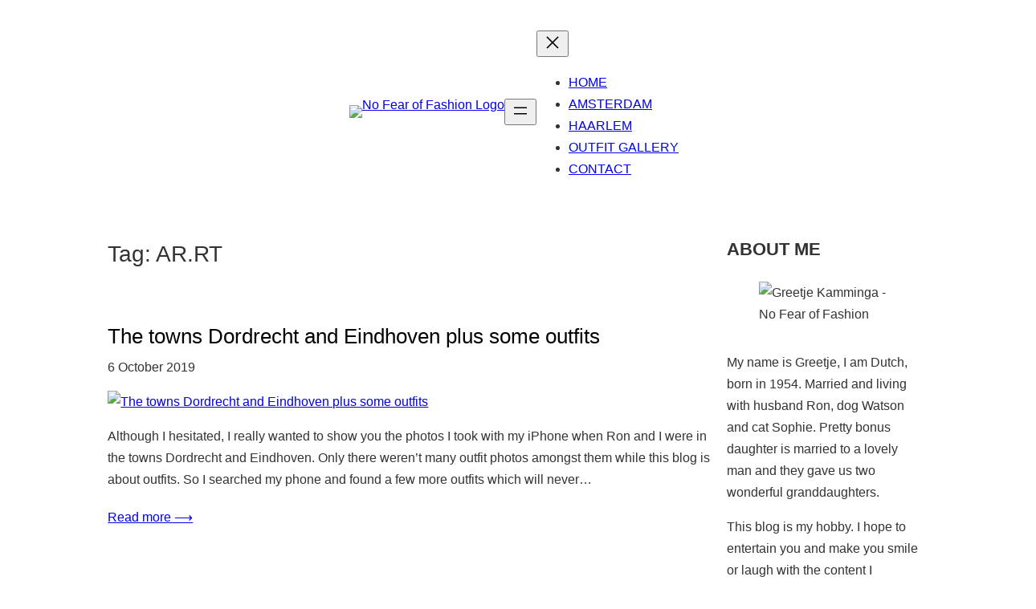

--- FILE ---
content_type: text/html; charset=UTF-8
request_url: https://www.nofearoffashion.com/tag/ar-rt/
body_size: 32241
content:
<!DOCTYPE html>
<html lang="en-US">
<head>
	<meta charset="UTF-8" />
	<meta name="viewport" content="width=device-width, initial-scale=1" />
<style>
#wpadminbar #wp-admin-bar-wccp_free_top_button .ab-icon:before {
	content: "\f160";
	color: #02CA02;
	top: 3px;
}
#wpadminbar #wp-admin-bar-wccp_free_top_button .ab-icon {
	transform: rotate(45deg);
}
</style>
<meta name='robots' content='index, follow, max-image-preview:large, max-snippet:-1, max-video-preview:-1' />
	<style>img:is([sizes="auto" i], [sizes^="auto," i]) { contain-intrinsic-size: 3000px 1500px }</style>
	
	<!-- This site is optimized with the Yoast SEO plugin v26.6 - https://yoast.com/wordpress/plugins/seo/ -->
	<link rel="canonical" href="https://www.nofearoffashion.com/tag/ar-rt/" />
	<meta property="og:locale" content="en_US" />
	<meta property="og:type" content="article" />
	<meta property="og:title" content="AR.RT Archieven - No Fear of Fashion" />
	<meta property="og:url" content="https://www.nofearoffashion.com/tag/ar-rt/" />
	<meta property="og:site_name" content="No Fear of Fashion" />
	<meta name="twitter:card" content="summary_large_image" />
	<script type="application/ld+json" class="yoast-schema-graph">{"@context":"https://schema.org","@graph":[{"@type":"CollectionPage","@id":"https://www.nofearoffashion.com/tag/ar-rt/","url":"https://www.nofearoffashion.com/tag/ar-rt/","name":"AR.RT Archieven - No Fear of Fashion","isPartOf":{"@id":"https://www.nofearoffashion.com/#website"},"primaryImageOfPage":{"@id":"https://www.nofearoffashion.com/tag/ar-rt/#primaryimage"},"image":{"@id":"https://www.nofearoffashion.com/tag/ar-rt/#primaryimage"},"thumbnailUrl":"https://www.nofearoffashion.com/wp-content/uploads/2019/10/yellow-sweater-with-blue-trousers.jpg","breadcrumb":{"@id":"https://www.nofearoffashion.com/tag/ar-rt/#breadcrumb"},"inLanguage":"en-US"},{"@type":"ImageObject","inLanguage":"en-US","@id":"https://www.nofearoffashion.com/tag/ar-rt/#primaryimage","url":"https://www.nofearoffashion.com/wp-content/uploads/2019/10/yellow-sweater-with-blue-trousers.jpg","contentUrl":"https://www.nofearoffashion.com/wp-content/uploads/2019/10/yellow-sweater-with-blue-trousers.jpg","width":675,"height":900,"caption":"yellow sweater with blue trousers"},{"@type":"BreadcrumbList","@id":"https://www.nofearoffashion.com/tag/ar-rt/#breadcrumb","itemListElement":[{"@type":"ListItem","position":1,"name":"Home","item":"https://www.nofearoffashion.com/"},{"@type":"ListItem","position":2,"name":"AR.RT"}]},{"@type":"WebSite","@id":"https://www.nofearoffashion.com/#website","url":"https://www.nofearoffashion.com/","name":"No Fear of Fashion","description":"No Fear of Fashion","publisher":{"@id":"https://www.nofearoffashion.com/#/schema/person/1c6b601b02d13a71bb20ba0a08a61427"},"potentialAction":[{"@type":"SearchAction","target":{"@type":"EntryPoint","urlTemplate":"https://www.nofearoffashion.com/?s={search_term_string}"},"query-input":{"@type":"PropertyValueSpecification","valueRequired":true,"valueName":"search_term_string"}}],"inLanguage":"en-US"},{"@type":["Person","Organization"],"@id":"https://www.nofearoffashion.com/#/schema/person/1c6b601b02d13a71bb20ba0a08a61427","name":"Greetje","image":{"@type":"ImageObject","inLanguage":"en-US","@id":"https://www.nofearoffashion.com/#/schema/person/image/","url":"https://www.nofearoffashion.com/wp-content/uploads/2019/10/Greetje-Kamminga-of-No-Fear-of-Fashion-1.jpg","contentUrl":"https://www.nofearoffashion.com/wp-content/uploads/2019/10/Greetje-Kamminga-of-No-Fear-of-Fashion-1.jpg","width":300,"height":300,"caption":"Greetje"},"logo":{"@id":"https://www.nofearoffashion.com/#/schema/person/image/"},"description":"My name is Greetje, I am Dutch, born in 1954. Married and living with husband Ron, dog Watson and cat Sophie. Pretty stepdaughter is married to a lovely man. This blog is my hobby. I hope to entertain you and make you smile or laugh with the content I post. It is for everyone, but probably most appealing to women over 40, like me (oh, all right...I am way over).","sameAs":["https://www.nofearoffashion.com/"]}]}</script>
	<!-- / Yoast SEO plugin. -->


<title>AR.RT Archieven - No Fear of Fashion</title>
<link rel="alternate" type="application/rss+xml" title="No Fear of Fashion &raquo; Feed" href="https://www.nofearoffashion.com/feed/" />
<link rel="alternate" type="application/rss+xml" title="No Fear of Fashion &raquo; Comments Feed" href="https://www.nofearoffashion.com/comments/feed/" />
<link rel="alternate" type="application/rss+xml" title="No Fear of Fashion &raquo; AR.RT Tag Feed" href="https://www.nofearoffashion.com/tag/ar-rt/feed/" />
		<!-- This site uses the Google Analytics by MonsterInsights plugin v9.11.1 - Using Analytics tracking - https://www.monsterinsights.com/ -->
							<script src="//www.googletagmanager.com/gtag/js?id=G-8GR9FT8V99"  data-cfasync="false" data-wpfc-render="false" async></script>
			<script data-cfasync="false" data-wpfc-render="false">
				var mi_version = '9.11.1';
				var mi_track_user = true;
				var mi_no_track_reason = '';
								var MonsterInsightsDefaultLocations = {"page_location":"https:\/\/www.nofearoffashion.com\/tag\/ar-rt\/"};
								if ( typeof MonsterInsightsPrivacyGuardFilter === 'function' ) {
					var MonsterInsightsLocations = (typeof MonsterInsightsExcludeQuery === 'object') ? MonsterInsightsPrivacyGuardFilter( MonsterInsightsExcludeQuery ) : MonsterInsightsPrivacyGuardFilter( MonsterInsightsDefaultLocations );
				} else {
					var MonsterInsightsLocations = (typeof MonsterInsightsExcludeQuery === 'object') ? MonsterInsightsExcludeQuery : MonsterInsightsDefaultLocations;
				}

								var disableStrs = [
										'ga-disable-G-8GR9FT8V99',
									];

				/* Function to detect opted out users */
				function __gtagTrackerIsOptedOut() {
					for (var index = 0; index < disableStrs.length; index++) {
						if (document.cookie.indexOf(disableStrs[index] + '=true') > -1) {
							return true;
						}
					}

					return false;
				}

				/* Disable tracking if the opt-out cookie exists. */
				if (__gtagTrackerIsOptedOut()) {
					for (var index = 0; index < disableStrs.length; index++) {
						window[disableStrs[index]] = true;
					}
				}

				/* Opt-out function */
				function __gtagTrackerOptout() {
					for (var index = 0; index < disableStrs.length; index++) {
						document.cookie = disableStrs[index] + '=true; expires=Thu, 31 Dec 2099 23:59:59 UTC; path=/';
						window[disableStrs[index]] = true;
					}
				}

				if ('undefined' === typeof gaOptout) {
					function gaOptout() {
						__gtagTrackerOptout();
					}
				}
								window.dataLayer = window.dataLayer || [];

				window.MonsterInsightsDualTracker = {
					helpers: {},
					trackers: {},
				};
				if (mi_track_user) {
					function __gtagDataLayer() {
						dataLayer.push(arguments);
					}

					function __gtagTracker(type, name, parameters) {
						if (!parameters) {
							parameters = {};
						}

						if (parameters.send_to) {
							__gtagDataLayer.apply(null, arguments);
							return;
						}

						if (type === 'event') {
														parameters.send_to = monsterinsights_frontend.v4_id;
							var hookName = name;
							if (typeof parameters['event_category'] !== 'undefined') {
								hookName = parameters['event_category'] + ':' + name;
							}

							if (typeof MonsterInsightsDualTracker.trackers[hookName] !== 'undefined') {
								MonsterInsightsDualTracker.trackers[hookName](parameters);
							} else {
								__gtagDataLayer('event', name, parameters);
							}
							
						} else {
							__gtagDataLayer.apply(null, arguments);
						}
					}

					__gtagTracker('js', new Date());
					__gtagTracker('set', {
						'developer_id.dZGIzZG': true,
											});
					if ( MonsterInsightsLocations.page_location ) {
						__gtagTracker('set', MonsterInsightsLocations);
					}
										__gtagTracker('config', 'G-8GR9FT8V99', {"forceSSL":"true"} );
										window.gtag = __gtagTracker;										(function () {
						/* https://developers.google.com/analytics/devguides/collection/analyticsjs/ */
						/* ga and __gaTracker compatibility shim. */
						var noopfn = function () {
							return null;
						};
						var newtracker = function () {
							return new Tracker();
						};
						var Tracker = function () {
							return null;
						};
						var p = Tracker.prototype;
						p.get = noopfn;
						p.set = noopfn;
						p.send = function () {
							var args = Array.prototype.slice.call(arguments);
							args.unshift('send');
							__gaTracker.apply(null, args);
						};
						var __gaTracker = function () {
							var len = arguments.length;
							if (len === 0) {
								return;
							}
							var f = arguments[len - 1];
							if (typeof f !== 'object' || f === null || typeof f.hitCallback !== 'function') {
								if ('send' === arguments[0]) {
									var hitConverted, hitObject = false, action;
									if ('event' === arguments[1]) {
										if ('undefined' !== typeof arguments[3]) {
											hitObject = {
												'eventAction': arguments[3],
												'eventCategory': arguments[2],
												'eventLabel': arguments[4],
												'value': arguments[5] ? arguments[5] : 1,
											}
										}
									}
									if ('pageview' === arguments[1]) {
										if ('undefined' !== typeof arguments[2]) {
											hitObject = {
												'eventAction': 'page_view',
												'page_path': arguments[2],
											}
										}
									}
									if (typeof arguments[2] === 'object') {
										hitObject = arguments[2];
									}
									if (typeof arguments[5] === 'object') {
										Object.assign(hitObject, arguments[5]);
									}
									if ('undefined' !== typeof arguments[1].hitType) {
										hitObject = arguments[1];
										if ('pageview' === hitObject.hitType) {
											hitObject.eventAction = 'page_view';
										}
									}
									if (hitObject) {
										action = 'timing' === arguments[1].hitType ? 'timing_complete' : hitObject.eventAction;
										hitConverted = mapArgs(hitObject);
										__gtagTracker('event', action, hitConverted);
									}
								}
								return;
							}

							function mapArgs(args) {
								var arg, hit = {};
								var gaMap = {
									'eventCategory': 'event_category',
									'eventAction': 'event_action',
									'eventLabel': 'event_label',
									'eventValue': 'event_value',
									'nonInteraction': 'non_interaction',
									'timingCategory': 'event_category',
									'timingVar': 'name',
									'timingValue': 'value',
									'timingLabel': 'event_label',
									'page': 'page_path',
									'location': 'page_location',
									'title': 'page_title',
									'referrer' : 'page_referrer',
								};
								for (arg in args) {
																		if (!(!args.hasOwnProperty(arg) || !gaMap.hasOwnProperty(arg))) {
										hit[gaMap[arg]] = args[arg];
									} else {
										hit[arg] = args[arg];
									}
								}
								return hit;
							}

							try {
								f.hitCallback();
							} catch (ex) {
							}
						};
						__gaTracker.create = newtracker;
						__gaTracker.getByName = newtracker;
						__gaTracker.getAll = function () {
							return [];
						};
						__gaTracker.remove = noopfn;
						__gaTracker.loaded = true;
						window['__gaTracker'] = __gaTracker;
					})();
									} else {
										console.log("");
					(function () {
						function __gtagTracker() {
							return null;
						}

						window['__gtagTracker'] = __gtagTracker;
						window['gtag'] = __gtagTracker;
					})();
									}
			</script>
							<!-- / Google Analytics by MonsterInsights -->
		<script>
window._wpemojiSettings = {"baseUrl":"https:\/\/s.w.org\/images\/core\/emoji\/16.0.1\/72x72\/","ext":".png","svgUrl":"https:\/\/s.w.org\/images\/core\/emoji\/16.0.1\/svg\/","svgExt":".svg","source":{"concatemoji":"https:\/\/www.nofearoffashion.com\/wp-includes\/js\/wp-emoji-release.min.js?ver=7a82940f6a981aaede39399aa83c275e"}};
/*! This file is auto-generated */
!function(s,n){var o,i,e;function c(e){try{var t={supportTests:e,timestamp:(new Date).valueOf()};sessionStorage.setItem(o,JSON.stringify(t))}catch(e){}}function p(e,t,n){e.clearRect(0,0,e.canvas.width,e.canvas.height),e.fillText(t,0,0);var t=new Uint32Array(e.getImageData(0,0,e.canvas.width,e.canvas.height).data),a=(e.clearRect(0,0,e.canvas.width,e.canvas.height),e.fillText(n,0,0),new Uint32Array(e.getImageData(0,0,e.canvas.width,e.canvas.height).data));return t.every(function(e,t){return e===a[t]})}function u(e,t){e.clearRect(0,0,e.canvas.width,e.canvas.height),e.fillText(t,0,0);for(var n=e.getImageData(16,16,1,1),a=0;a<n.data.length;a++)if(0!==n.data[a])return!1;return!0}function f(e,t,n,a){switch(t){case"flag":return n(e,"\ud83c\udff3\ufe0f\u200d\u26a7\ufe0f","\ud83c\udff3\ufe0f\u200b\u26a7\ufe0f")?!1:!n(e,"\ud83c\udde8\ud83c\uddf6","\ud83c\udde8\u200b\ud83c\uddf6")&&!n(e,"\ud83c\udff4\udb40\udc67\udb40\udc62\udb40\udc65\udb40\udc6e\udb40\udc67\udb40\udc7f","\ud83c\udff4\u200b\udb40\udc67\u200b\udb40\udc62\u200b\udb40\udc65\u200b\udb40\udc6e\u200b\udb40\udc67\u200b\udb40\udc7f");case"emoji":return!a(e,"\ud83e\udedf")}return!1}function g(e,t,n,a){var r="undefined"!=typeof WorkerGlobalScope&&self instanceof WorkerGlobalScope?new OffscreenCanvas(300,150):s.createElement("canvas"),o=r.getContext("2d",{willReadFrequently:!0}),i=(o.textBaseline="top",o.font="600 32px Arial",{});return e.forEach(function(e){i[e]=t(o,e,n,a)}),i}function t(e){var t=s.createElement("script");t.src=e,t.defer=!0,s.head.appendChild(t)}"undefined"!=typeof Promise&&(o="wpEmojiSettingsSupports",i=["flag","emoji"],n.supports={everything:!0,everythingExceptFlag:!0},e=new Promise(function(e){s.addEventListener("DOMContentLoaded",e,{once:!0})}),new Promise(function(t){var n=function(){try{var e=JSON.parse(sessionStorage.getItem(o));if("object"==typeof e&&"number"==typeof e.timestamp&&(new Date).valueOf()<e.timestamp+604800&&"object"==typeof e.supportTests)return e.supportTests}catch(e){}return null}();if(!n){if("undefined"!=typeof Worker&&"undefined"!=typeof OffscreenCanvas&&"undefined"!=typeof URL&&URL.createObjectURL&&"undefined"!=typeof Blob)try{var e="postMessage("+g.toString()+"("+[JSON.stringify(i),f.toString(),p.toString(),u.toString()].join(",")+"));",a=new Blob([e],{type:"text/javascript"}),r=new Worker(URL.createObjectURL(a),{name:"wpTestEmojiSupports"});return void(r.onmessage=function(e){c(n=e.data),r.terminate(),t(n)})}catch(e){}c(n=g(i,f,p,u))}t(n)}).then(function(e){for(var t in e)n.supports[t]=e[t],n.supports.everything=n.supports.everything&&n.supports[t],"flag"!==t&&(n.supports.everythingExceptFlag=n.supports.everythingExceptFlag&&n.supports[t]);n.supports.everythingExceptFlag=n.supports.everythingExceptFlag&&!n.supports.flag,n.DOMReady=!1,n.readyCallback=function(){n.DOMReady=!0}}).then(function(){return e}).then(function(){var e;n.supports.everything||(n.readyCallback(),(e=n.source||{}).concatemoji?t(e.concatemoji):e.wpemoji&&e.twemoji&&(t(e.twemoji),t(e.wpemoji)))}))}((window,document),window._wpemojiSettings);
</script>
<style id='blockbase_font_faces-inline-css'>
/* latin-ext */
@font-face {
	font-family: 'DM Sans';
	font-style: italic;
	font-weight: 400;
	font-display: swap;
	src: url(https://www.nofearoffashion.com/wp-content/themes/blockbase/assets/fonts/dm-sans/dm-sans-latin-ext-Regular-italic.woff2) format('woff2');
	unicode-range: U+0100-024F, U+0259, U+1E00-1EFF, U+2020, U+20A0-20AB, U+20AD-20CF, U+2113, U+2C60-2C7F, U+A720-A7FF;
}

/* latin */
@font-face {
	font-family: 'DM Sans';
	font-style: italic;
	font-weight: 400;
	font-display: swap;
	src: url(https://www.nofearoffashion.com/wp-content/themes/blockbase/assets/fonts/dm-sans/dm-sans-Regular-italic.woff2) format('woff2');
	unicode-range: U+0000-00FF, U+0131, U+0152-0153, U+02BB-02BC, U+02C6, U+02DA, U+02DC, U+2000-206F, U+2074, U+20AC, U+2122, U+2191, U+2193, U+2212, U+2215, U+FEFF, U+FFFD;
}

/* latin-ext */
@font-face {
	font-family: 'DM Sans';
	font-style: italic;
	font-weight: 500;
	font-display: swap;
	src: url(https://www.nofearoffashion.com/wp-content/themes/blockbase/assets/fonts/dm-sans/dm-sans-latin-ext-Medium-italic.woff2) format('woff2');
	unicode-range: U+0100-024F, U+0259, U+1E00-1EFF, U+2020, U+20A0-20AB, U+20AD-20CF, U+2113, U+2C60-2C7F, U+A720-A7FF;
}

/* latin */
@font-face {
	font-family: 'DM Sans';
	font-style: italic;
	font-weight: 500;
	font-display: swap;
	src: url(https://www.nofearoffashion.com/wp-content/themes/blockbase/assets/fonts/dm-sans/dm-sans-Medium-italic.woff2) format('woff2');
	unicode-range: U+0000-00FF, U+0131, U+0152-0153, U+02BB-02BC, U+02C6, U+02DA, U+02DC, U+2000-206F, U+2074, U+20AC, U+2122, U+2191, U+2193, U+2212, U+2215, U+FEFF, U+FFFD;
}

/* latin-ext */
@font-face {
	font-family: 'DM Sans';
	font-style: italic;
	font-weight: 700;
	font-display: swap;
	src: url(https://www.nofearoffashion.com/wp-content/themes/blockbase/assets/fonts/dm-sans/dm-sans-latin-ext-Bold-italic.woff2) format('woff2');
	unicode-range: U+0100-024F, U+0259, U+1E00-1EFF, U+2020, U+20A0-20AB, U+20AD-20CF, U+2113, U+2C60-2C7F, U+A720-A7FF;
}

/* latin */
@font-face {
	font-family: 'DM Sans';
	font-style: italic;
	font-weight: 700;
	font-display: swap;
	src: url(https://www.nofearoffashion.com/wp-content/themes/blockbase/assets/fonts/dm-sans/dm-sans-Bold-italic.woff2) format('woff2');
	unicode-range: U+0000-00FF, U+0131, U+0152-0153, U+02BB-02BC, U+02C6, U+02DA, U+02DC, U+2000-206F, U+2074, U+20AC, U+2122, U+2191, U+2193, U+2212, U+2215, U+FEFF, U+FFFD;
}

/* latin-ext */
@font-face {
	font-family: 'DM Sans';
	font-style: normal;
	font-weight: 400;
	font-display: swap;
	src: url(https://www.nofearoffashion.com/wp-content/themes/blockbase/assets/fonts/dm-sans/dm-sans-latin-ext-Regular.woff2) format('woff2');
	unicode-range: U+0100-024F, U+0259, U+1E00-1EFF, U+2020, U+20A0-20AB, U+20AD-20CF, U+2113, U+2C60-2C7F, U+A720-A7FF;
}

/* latin */
@font-face {
	font-family: 'DM Sans';
	font-style: normal;
	font-weight: 400;
	font-display: swap;
	src: url(https://www.nofearoffashion.com/wp-content/themes/blockbase/assets/fonts/dm-sans/dm-sans-Regular.woff2) format('woff2');
	unicode-range: U+0000-00FF, U+0131, U+0152-0153, U+02BB-02BC, U+02C6, U+02DA, U+02DC, U+2000-206F, U+2074, U+20AC, U+2122, U+2191, U+2193, U+2212, U+2215, U+FEFF, U+FFFD;
}

/* latin-ext */
@font-face {
	font-family: 'DM Sans';
	font-style: normal;
	font-weight: 500;
	font-display: swap;
	src: url(https://www.nofearoffashion.com/wp-content/themes/blockbase/assets/fonts/dm-sans/dm-sans-latin-ext-Medium.woff2) format('woff2');
	unicode-range: U+0100-024F, U+0259, U+1E00-1EFF, U+2020, U+20A0-20AB, U+20AD-20CF, U+2113, U+2C60-2C7F, U+A720-A7FF;
}

/* latin */
@font-face {
	font-family: 'DM Sans';
	font-style: normal;
	font-weight: 500;
	font-display: swap;
	src: url(https://www.nofearoffashion.com/wp-content/themes/blockbase/assets/fonts/dm-sans/dm-sans-Medium.woff2) format('woff2');
	unicode-range: U+0000-00FF, U+0131, U+0152-0153, U+02BB-02BC, U+02C6, U+02DA, U+02DC, U+2000-206F, U+2074, U+20AC, U+2122, U+2191, U+2193, U+2212, U+2215, U+FEFF, U+FFFD;
}

/* latin-ext */
@font-face {
	font-family: 'DM Sans';
	font-style: normal;
	font-weight: 700;
	font-display: swap;
	src: url(https://www.nofearoffashion.com/wp-content/themes/blockbase/assets/fonts/dm-sans/dm-sans-latin-ext-Bold.woff2) format('woff2');
	unicode-range: U+0100-024F, U+0259, U+1E00-1EFF, U+2020, U+20A0-20AB, U+20AD-20CF, U+2113, U+2C60-2C7F, U+A720-A7FF;
}

/* latin */
@font-face {
	font-family: 'DM Sans';
	font-style: normal;
	font-weight: 700;
	font-display: swap;
	src: url(https://www.nofearoffashion.com/wp-content/themes/blockbase/assets/fonts/dm-sans/dm-sans-Bold.woff2) format('woff2');
	unicode-range: U+0000-00FF, U+0131, U+0152-0153, U+02BB-02BC, U+02C6, U+02DA, U+02DC, U+2000-206F, U+2074, U+20AC, U+2122, U+2191, U+2193, U+2212, U+2215, U+FEFF, U+FFFD;
}
</style>
<style id='wp-block-site-logo-inline-css'>
.wp-block-site-logo{box-sizing:border-box;line-height:0}.wp-block-site-logo a{display:inline-block;line-height:0}.wp-block-site-logo.is-default-size img{height:auto;width:120px}.wp-block-site-logo img{height:auto;max-width:100%}.wp-block-site-logo a,.wp-block-site-logo img{border-radius:inherit}.wp-block-site-logo.aligncenter{margin-left:auto;margin-right:auto;text-align:center}:root :where(.wp-block-site-logo.is-style-rounded){border-radius:9999px}
</style>
<style id='wp-block-group-inline-css'>
.wp-block-group{box-sizing:border-box}:where(.wp-block-group.wp-block-group-is-layout-constrained){position:relative}
</style>
<style id='wp-block-navigation-link-inline-css'>
.wp-block-navigation .wp-block-navigation-item__label{overflow-wrap:break-word}.wp-block-navigation .wp-block-navigation-item__description{display:none}.link-ui-tools{border-top:1px solid #f0f0f0;padding:8px}.link-ui-block-inserter{padding-top:8px}.link-ui-block-inserter__back{margin-left:8px;text-transform:uppercase}
</style>
<link rel='stylesheet' id='wp-block-navigation-css' href='https://www.nofearoffashion.com/wp-includes/blocks/navigation/style.min.css?ver=7a82940f6a981aaede39399aa83c275e' media='all' />
<style id='wp-block-spacer-inline-css'>
.wp-block-spacer{clear:both}
</style>
<style id='wp-block-query-title-inline-css'>
.wp-block-query-title{box-sizing:border-box}
</style>
<style id='wp-block-post-title-inline-css'>
.wp-block-post-title{box-sizing:border-box;word-break:break-word}.wp-block-post-title :where(a){display:inline-block;font-family:inherit;font-size:inherit;font-style:inherit;font-weight:inherit;letter-spacing:inherit;line-height:inherit;text-decoration:inherit}
</style>
<style id='wp-block-post-date-inline-css'>
.wp-block-post-date{box-sizing:border-box}
</style>
<style id='wp-block-post-featured-image-inline-css'>
.wp-block-post-featured-image{margin-left:0;margin-right:0}.wp-block-post-featured-image a{display:block;height:100%}.wp-block-post-featured-image :where(img){box-sizing:border-box;height:auto;max-width:100%;vertical-align:bottom;width:100%}.wp-block-post-featured-image.alignfull img,.wp-block-post-featured-image.alignwide img{width:100%}.wp-block-post-featured-image .wp-block-post-featured-image__overlay.has-background-dim{background-color:#000;inset:0;position:absolute}.wp-block-post-featured-image{position:relative}.wp-block-post-featured-image .wp-block-post-featured-image__overlay.has-background-gradient{background-color:initial}.wp-block-post-featured-image .wp-block-post-featured-image__overlay.has-background-dim-0{opacity:0}.wp-block-post-featured-image .wp-block-post-featured-image__overlay.has-background-dim-10{opacity:.1}.wp-block-post-featured-image .wp-block-post-featured-image__overlay.has-background-dim-20{opacity:.2}.wp-block-post-featured-image .wp-block-post-featured-image__overlay.has-background-dim-30{opacity:.3}.wp-block-post-featured-image .wp-block-post-featured-image__overlay.has-background-dim-40{opacity:.4}.wp-block-post-featured-image .wp-block-post-featured-image__overlay.has-background-dim-50{opacity:.5}.wp-block-post-featured-image .wp-block-post-featured-image__overlay.has-background-dim-60{opacity:.6}.wp-block-post-featured-image .wp-block-post-featured-image__overlay.has-background-dim-70{opacity:.7}.wp-block-post-featured-image .wp-block-post-featured-image__overlay.has-background-dim-80{opacity:.8}.wp-block-post-featured-image .wp-block-post-featured-image__overlay.has-background-dim-90{opacity:.9}.wp-block-post-featured-image .wp-block-post-featured-image__overlay.has-background-dim-100{opacity:1}.wp-block-post-featured-image:where(.alignleft,.alignright){width:100%}
</style>
<style id='wp-block-post-excerpt-inline-css'>
:where(.wp-block-post-excerpt){box-sizing:border-box;margin-bottom:var(--wp--style--block-gap);margin-top:var(--wp--style--block-gap)}.wp-block-post-excerpt__excerpt{margin-bottom:0;margin-top:0}.wp-block-post-excerpt__more-text{margin-bottom:0;margin-top:var(--wp--style--block-gap)}.wp-block-post-excerpt__more-link{display:inline-block}
</style>
<style id='wp-block-post-template-inline-css'>
.wp-block-post-template{box-sizing:border-box;list-style:none;margin-bottom:0;margin-top:0;max-width:100%;padding:0}.wp-block-post-template.is-flex-container{display:flex;flex-direction:row;flex-wrap:wrap;gap:1.25em}.wp-block-post-template.is-flex-container>li{margin:0;width:100%}@media (min-width:600px){.wp-block-post-template.is-flex-container.is-flex-container.columns-2>li{width:calc(50% - .625em)}.wp-block-post-template.is-flex-container.is-flex-container.columns-3>li{width:calc(33.33333% - .83333em)}.wp-block-post-template.is-flex-container.is-flex-container.columns-4>li{width:calc(25% - .9375em)}.wp-block-post-template.is-flex-container.is-flex-container.columns-5>li{width:calc(20% - 1em)}.wp-block-post-template.is-flex-container.is-flex-container.columns-6>li{width:calc(16.66667% - 1.04167em)}}@media (max-width:600px){.wp-block-post-template-is-layout-grid.wp-block-post-template-is-layout-grid.wp-block-post-template-is-layout-grid.wp-block-post-template-is-layout-grid{grid-template-columns:1fr}}.wp-block-post-template-is-layout-constrained>li>.alignright,.wp-block-post-template-is-layout-flow>li>.alignright{float:right;margin-inline-end:0;margin-inline-start:2em}.wp-block-post-template-is-layout-constrained>li>.alignleft,.wp-block-post-template-is-layout-flow>li>.alignleft{float:left;margin-inline-end:2em;margin-inline-start:0}.wp-block-post-template-is-layout-constrained>li>.aligncenter,.wp-block-post-template-is-layout-flow>li>.aligncenter{margin-inline-end:auto;margin-inline-start:auto}
</style>
<style id='wp-block-query-pagination-inline-css'>
.wp-block-query-pagination.is-content-justification-space-between>.wp-block-query-pagination-next:last-of-type{margin-inline-start:auto}.wp-block-query-pagination.is-content-justification-space-between>.wp-block-query-pagination-previous:first-child{margin-inline-end:auto}.wp-block-query-pagination .wp-block-query-pagination-previous-arrow{display:inline-block;margin-right:1ch}.wp-block-query-pagination .wp-block-query-pagination-previous-arrow:not(.is-arrow-chevron){transform:scaleX(1)}.wp-block-query-pagination .wp-block-query-pagination-next-arrow{display:inline-block;margin-left:1ch}.wp-block-query-pagination .wp-block-query-pagination-next-arrow:not(.is-arrow-chevron){transform:scaleX(1)}.wp-block-query-pagination.aligncenter{justify-content:center}
</style>
<style id='wp-block-paragraph-inline-css'>
.is-small-text{font-size:.875em}.is-regular-text{font-size:1em}.is-large-text{font-size:2.25em}.is-larger-text{font-size:3em}.has-drop-cap:not(:focus):first-letter{float:left;font-size:8.4em;font-style:normal;font-weight:100;line-height:.68;margin:.05em .1em 0 0;text-transform:uppercase}body.rtl .has-drop-cap:not(:focus):first-letter{float:none;margin-left:.1em}p.has-drop-cap.has-background{overflow:hidden}:root :where(p.has-background){padding:1.25em 2.375em}:where(p.has-text-color:not(.has-link-color)) a{color:inherit}p.has-text-align-left[style*="writing-mode:vertical-lr"],p.has-text-align-right[style*="writing-mode:vertical-rl"]{rotate:180deg}
</style>
<link rel='stylesheet' id='wp-block-image-css' href='https://www.nofearoffashion.com/wp-includes/blocks/image/style.min.css?ver=7a82940f6a981aaede39399aa83c275e' media='all' />
<style id='wp-block-search-inline-css'>
.wp-block-search__button{margin-left:10px;word-break:normal}.wp-block-search__button.has-icon{line-height:0}.wp-block-search__button svg{height:1.25em;min-height:24px;min-width:24px;width:1.25em;fill:currentColor;vertical-align:text-bottom}:where(.wp-block-search__button){border:1px solid #ccc;padding:6px 10px}.wp-block-search__inside-wrapper{display:flex;flex:auto;flex-wrap:nowrap;max-width:100%}.wp-block-search__label{width:100%}.wp-block-search__input{appearance:none;border:1px solid #949494;flex-grow:1;margin-left:0;margin-right:0;min-width:3rem;padding:8px;text-decoration:unset!important}.wp-block-search.wp-block-search__button-only .wp-block-search__button{box-sizing:border-box;display:flex;flex-shrink:0;justify-content:center;margin-left:0;max-width:100%}.wp-block-search.wp-block-search__button-only .wp-block-search__inside-wrapper{min-width:0!important;transition-property:width}.wp-block-search.wp-block-search__button-only .wp-block-search__input{flex-basis:100%;transition-duration:.3s}.wp-block-search.wp-block-search__button-only.wp-block-search__searchfield-hidden,.wp-block-search.wp-block-search__button-only.wp-block-search__searchfield-hidden .wp-block-search__inside-wrapper{overflow:hidden}.wp-block-search.wp-block-search__button-only.wp-block-search__searchfield-hidden .wp-block-search__input{border-left-width:0!important;border-right-width:0!important;flex-basis:0;flex-grow:0;margin:0;min-width:0!important;padding-left:0!important;padding-right:0!important;width:0!important}:where(.wp-block-search__input){font-family:inherit;font-size:inherit;font-style:inherit;font-weight:inherit;letter-spacing:inherit;line-height:inherit;text-transform:inherit}:where(.wp-block-search__button-inside .wp-block-search__inside-wrapper){border:1px solid #949494;box-sizing:border-box;padding:4px}:where(.wp-block-search__button-inside .wp-block-search__inside-wrapper) .wp-block-search__input{border:none;border-radius:0;padding:0 4px}:where(.wp-block-search__button-inside .wp-block-search__inside-wrapper) .wp-block-search__input:focus{outline:none}:where(.wp-block-search__button-inside .wp-block-search__inside-wrapper) :where(.wp-block-search__button){padding:4px 8px}.wp-block-search.aligncenter .wp-block-search__inside-wrapper{margin:auto}.wp-block[data-align=right] .wp-block-search.wp-block-search__button-only .wp-block-search__inside-wrapper{float:right}
</style>
<style id='wp-block-archives-inline-css'>
.wp-block-archives{box-sizing:border-box}.wp-block-archives-dropdown label{display:block}
</style>
<style id='wp-block-columns-inline-css'>
.wp-block-columns{align-items:normal!important;box-sizing:border-box;display:flex;flex-wrap:wrap!important}@media (min-width:782px){.wp-block-columns{flex-wrap:nowrap!important}}.wp-block-columns.are-vertically-aligned-top{align-items:flex-start}.wp-block-columns.are-vertically-aligned-center{align-items:center}.wp-block-columns.are-vertically-aligned-bottom{align-items:flex-end}@media (max-width:781px){.wp-block-columns:not(.is-not-stacked-on-mobile)>.wp-block-column{flex-basis:100%!important}}@media (min-width:782px){.wp-block-columns:not(.is-not-stacked-on-mobile)>.wp-block-column{flex-basis:0;flex-grow:1}.wp-block-columns:not(.is-not-stacked-on-mobile)>.wp-block-column[style*=flex-basis]{flex-grow:0}}.wp-block-columns.is-not-stacked-on-mobile{flex-wrap:nowrap!important}.wp-block-columns.is-not-stacked-on-mobile>.wp-block-column{flex-basis:0;flex-grow:1}.wp-block-columns.is-not-stacked-on-mobile>.wp-block-column[style*=flex-basis]{flex-grow:0}:where(.wp-block-columns){margin-bottom:1.75em}:where(.wp-block-columns.has-background){padding:1.25em 2.375em}.wp-block-column{flex-grow:1;min-width:0;overflow-wrap:break-word;word-break:break-word}.wp-block-column.is-vertically-aligned-top{align-self:flex-start}.wp-block-column.is-vertically-aligned-center{align-self:center}.wp-block-column.is-vertically-aligned-bottom{align-self:flex-end}.wp-block-column.is-vertically-aligned-stretch{align-self:stretch}.wp-block-column.is-vertically-aligned-bottom,.wp-block-column.is-vertically-aligned-center,.wp-block-column.is-vertically-aligned-top{width:100%}
</style>
<style id='wp-emoji-styles-inline-css'>

	img.wp-smiley, img.emoji {
		display: inline !important;
		border: none !important;
		box-shadow: none !important;
		height: 1em !important;
		width: 1em !important;
		margin: 0 0.07em !important;
		vertical-align: -0.1em !important;
		background: none !important;
		padding: 0 !important;
	}
</style>
<style id='wp-block-library-inline-css'>
:root{--wp-admin-theme-color:#007cba;--wp-admin-theme-color--rgb:0,124,186;--wp-admin-theme-color-darker-10:#006ba1;--wp-admin-theme-color-darker-10--rgb:0,107,161;--wp-admin-theme-color-darker-20:#005a87;--wp-admin-theme-color-darker-20--rgb:0,90,135;--wp-admin-border-width-focus:2px;--wp-block-synced-color:#7a00df;--wp-block-synced-color--rgb:122,0,223;--wp-bound-block-color:var(--wp-block-synced-color)}@media (min-resolution:192dpi){:root{--wp-admin-border-width-focus:1.5px}}.wp-element-button{cursor:pointer}:root{--wp--preset--font-size--normal:16px;--wp--preset--font-size--huge:42px}:root .has-very-light-gray-background-color{background-color:#eee}:root .has-very-dark-gray-background-color{background-color:#313131}:root .has-very-light-gray-color{color:#eee}:root .has-very-dark-gray-color{color:#313131}:root .has-vivid-green-cyan-to-vivid-cyan-blue-gradient-background{background:linear-gradient(135deg,#00d084,#0693e3)}:root .has-purple-crush-gradient-background{background:linear-gradient(135deg,#34e2e4,#4721fb 50%,#ab1dfe)}:root .has-hazy-dawn-gradient-background{background:linear-gradient(135deg,#faaca8,#dad0ec)}:root .has-subdued-olive-gradient-background{background:linear-gradient(135deg,#fafae1,#67a671)}:root .has-atomic-cream-gradient-background{background:linear-gradient(135deg,#fdd79a,#004a59)}:root .has-nightshade-gradient-background{background:linear-gradient(135deg,#330968,#31cdcf)}:root .has-midnight-gradient-background{background:linear-gradient(135deg,#020381,#2874fc)}.has-regular-font-size{font-size:1em}.has-larger-font-size{font-size:2.625em}.has-normal-font-size{font-size:var(--wp--preset--font-size--normal)}.has-huge-font-size{font-size:var(--wp--preset--font-size--huge)}.has-text-align-center{text-align:center}.has-text-align-left{text-align:left}.has-text-align-right{text-align:right}#end-resizable-editor-section{display:none}.aligncenter{clear:both}.items-justified-left{justify-content:flex-start}.items-justified-center{justify-content:center}.items-justified-right{justify-content:flex-end}.items-justified-space-between{justify-content:space-between}.screen-reader-text{border:0;clip-path:inset(50%);height:1px;margin:-1px;overflow:hidden;padding:0;position:absolute;width:1px;word-wrap:normal!important}.screen-reader-text:focus{background-color:#ddd;clip-path:none;color:#444;display:block;font-size:1em;height:auto;left:5px;line-height:normal;padding:15px 23px 14px;text-decoration:none;top:5px;width:auto;z-index:100000}html :where(.has-border-color){border-style:solid}html :where([style*=border-top-color]){border-top-style:solid}html :where([style*=border-right-color]){border-right-style:solid}html :where([style*=border-bottom-color]){border-bottom-style:solid}html :where([style*=border-left-color]){border-left-style:solid}html :where([style*=border-width]){border-style:solid}html :where([style*=border-top-width]){border-top-style:solid}html :where([style*=border-right-width]){border-right-style:solid}html :where([style*=border-bottom-width]){border-bottom-style:solid}html :where([style*=border-left-width]){border-left-style:solid}html :where(img[class*=wp-image-]){height:auto;max-width:100%}:where(figure){margin:0 0 1em}html :where(.is-position-sticky){--wp-admin--admin-bar--position-offset:var(--wp-admin--admin-bar--height,0px)}@media screen and (max-width:600px){html :where(.is-position-sticky){--wp-admin--admin-bar--position-offset:0px}}
</style>
<style id='global-styles-inline-css'>
:root{--wp--preset--aspect-ratio--square: 1;--wp--preset--aspect-ratio--4-3: 4/3;--wp--preset--aspect-ratio--3-4: 3/4;--wp--preset--aspect-ratio--3-2: 3/2;--wp--preset--aspect-ratio--2-3: 2/3;--wp--preset--aspect-ratio--16-9: 16/9;--wp--preset--aspect-ratio--9-16: 9/16;--wp--preset--color--black: #000000;--wp--preset--color--cyan-bluish-gray: #abb8c3;--wp--preset--color--white: #ffffff;--wp--preset--color--pale-pink: #f78da7;--wp--preset--color--vivid-red: #cf2e2e;--wp--preset--color--luminous-vivid-orange: #ff6900;--wp--preset--color--luminous-vivid-amber: #fcb900;--wp--preset--color--light-green-cyan: #7bdcb5;--wp--preset--color--vivid-green-cyan: #00d084;--wp--preset--color--pale-cyan-blue: #8ed1fc;--wp--preset--color--vivid-cyan-blue: #0693e3;--wp--preset--color--vivid-purple: #9b51e0;--wp--preset--color--primary: #333333;--wp--preset--color--secondary: #000000;--wp--preset--color--background: #ffffff;--wp--preset--color--tertiary: #f1f1f1;--wp--preset--gradient--vivid-cyan-blue-to-vivid-purple: linear-gradient(135deg,rgba(6,147,227,1) 0%,rgb(155,81,224) 100%);--wp--preset--gradient--light-green-cyan-to-vivid-green-cyan: linear-gradient(135deg,rgb(122,220,180) 0%,rgb(0,208,130) 100%);--wp--preset--gradient--luminous-vivid-amber-to-luminous-vivid-orange: linear-gradient(135deg,rgba(252,185,0,1) 0%,rgba(255,105,0,1) 100%);--wp--preset--gradient--luminous-vivid-orange-to-vivid-red: linear-gradient(135deg,rgba(255,105,0,1) 0%,rgb(207,46,46) 100%);--wp--preset--gradient--very-light-gray-to-cyan-bluish-gray: linear-gradient(135deg,rgb(238,238,238) 0%,rgb(169,184,195) 100%);--wp--preset--gradient--cool-to-warm-spectrum: linear-gradient(135deg,rgb(74,234,220) 0%,rgb(151,120,209) 20%,rgb(207,42,186) 40%,rgb(238,44,130) 60%,rgb(251,105,98) 80%,rgb(254,248,76) 100%);--wp--preset--gradient--blush-light-purple: linear-gradient(135deg,rgb(255,206,236) 0%,rgb(152,150,240) 100%);--wp--preset--gradient--blush-bordeaux: linear-gradient(135deg,rgb(254,205,165) 0%,rgb(254,45,45) 50%,rgb(107,0,62) 100%);--wp--preset--gradient--luminous-dusk: linear-gradient(135deg,rgb(255,203,112) 0%,rgb(199,81,192) 50%,rgb(65,88,208) 100%);--wp--preset--gradient--pale-ocean: linear-gradient(135deg,rgb(255,245,203) 0%,rgb(182,227,212) 50%,rgb(51,167,181) 100%);--wp--preset--gradient--electric-grass: linear-gradient(135deg,rgb(202,248,128) 0%,rgb(113,206,126) 100%);--wp--preset--gradient--midnight: linear-gradient(135deg,rgb(2,3,129) 0%,rgb(40,116,252) 100%);--wp--preset--font-size--small: 1rem;--wp--preset--font-size--medium: 1.375rem;--wp--preset--font-size--large: min(max(1.75rem, 5vw), 2.375rem);--wp--preset--font-size--x-large: min(max(2.25rem, 5vw), 3rem);--wp--preset--font-size--custom-1: 16px;--wp--preset--font-family--system-font: -apple-system, BlinkMacSystemFont, 'Segoe UI', Roboto, Oxygen-Sans, Ubuntu, Cantarell, 'Helvetica Neue', sans-serif;--wp--preset--font-family--arvo: Arvo, serif;--wp--preset--font-family--bodoni-moda: 'Bodoni Moda', serif;--wp--preset--font-family--cabin: Cabin, sans-serif;--wp--preset--font-family--chivo: Chivo, sans-serif;--wp--preset--font-family--courier-prime: 'Courier Prime', serif;--wp--preset--font-family--dm-sans: 'DM Sans', sans-serif;--wp--preset--font-family--domine: Domine, serif;--wp--preset--font-family--eb-garamond: 'EB Garamond', serif;--wp--preset--font-family--fira-sans: 'Fira Sans', sans-serif;--wp--preset--font-family--helvetica-neue: 'Helvetica Neue','Helvetica', 'Arial', sans-serif;--wp--preset--font-family--ibm-plex-mono: 'IBM Plex Mono', monospace;--wp--preset--font-family--inter: Inter, sans-serif;--wp--preset--font-family--josefin-sans: 'Josefin Sans', sans-serif;--wp--preset--font-family--libre-baskerville: 'Libre Baskerville', serif;--wp--preset--font-family--libre-franklin: 'Libre Franklin', sans-serif;--wp--preset--font-family--lora: Lora, serif;--wp--preset--font-family--merriweather: Merriweather, serif;--wp--preset--font-family--montserrat: Montserrat, sans-serif;--wp--preset--font-family--nunito: Nunito, sans-serif;--wp--preset--font-family--open-sans: 'Open Sans', sans-serif;--wp--preset--font-family--overpass: Overpass, sans-serif;--wp--preset--font-family--playfair-display: 'Playfair Display', serif;--wp--preset--font-family--poppins: Poppins, sans-serif;--wp--preset--font-family--raleway: Raleway, sans-serif;--wp--preset--font-family--red-hat-display: 'Red Hat Display', sans-serif;--wp--preset--font-family--roboto: Roboto, sans-serif;--wp--preset--font-family--roboto-slab: 'Roboto Slab', sans-serif;--wp--preset--font-family--rubik: Rubik, sans-serif;--wp--preset--font-family--source-sans-pro: 'Source Sans Pro', sans-serif;--wp--preset--font-family--source-serif-pro: 'Source Serif Pro', sans-serif;--wp--preset--font-family--space-mono: 'Space Mono', sans-serif;--wp--preset--font-family--work-sans: 'Work Sans', sans-serif;--wp--preset--spacing--20: 0.44rem;--wp--preset--spacing--30: 0.67rem;--wp--preset--spacing--40: 1rem;--wp--preset--spacing--50: 1.5rem;--wp--preset--spacing--60: 2.25rem;--wp--preset--spacing--70: 3.38rem;--wp--preset--spacing--80: 5.06rem;--wp--preset--shadow--natural: 6px 6px 9px rgba(0, 0, 0, 0.2);--wp--preset--shadow--deep: 12px 12px 50px rgba(0, 0, 0, 0.4);--wp--preset--shadow--sharp: 6px 6px 0px rgba(0, 0, 0, 0.2);--wp--preset--shadow--outlined: 6px 6px 0px -3px rgba(255, 255, 255, 1), 6px 6px rgba(0, 0, 0, 1);--wp--preset--shadow--crisp: 6px 6px 0px rgba(0, 0, 0, 1);--wp--custom--opt-out-of-parent-style-variations: ;--wp--custom--alignment--aligned-max-width: 50%;--wp--custom--button--border--color: var(--wp--custom--color--foreground);--wp--custom--button--border--radius: 0;--wp--custom--button--border--style: solid;--wp--custom--button--border--width: 3px;--wp--custom--button--color--background: var(--wp--custom--color--foreground);--wp--custom--button--color--text: var(--wp--custom--color--background);--wp--custom--button--hover--color--text: var(--wp--custom--color--foreground);--wp--custom--button--hover--color--background: var(--wp--custom--color--background);--wp--custom--button--hover--border--color: var(--wp--custom--color--foreground);--wp--custom--button--spacing--padding--top: 0.667em;--wp--custom--button--spacing--padding--bottom: 0.667em;--wp--custom--button--spacing--padding--left: 1.333em;--wp--custom--button--spacing--padding--right: 1.333em;--wp--custom--button--typography--font-size: var(--wp--custom--font-size--normal);--wp--custom--button--typography--font-weight: 700;--wp--custom--button--typography--line-height: 2;--wp--custom--button--outline--color--text: var(--wp--custom--color--primary);--wp--custom--button--outline--color--background: var(--wp--custom--color--background);--wp--custom--button--outline--border--color: var(--wp--custom--color--primary);--wp--custom--button--outline--hover--color--text: var(--wp--custom--color--background);--wp--custom--button--outline--hover--color--background: var(--wp--custom--color--secondary);--wp--custom--button--outline--hover--border--color: var(--wp--custom--color--primary);--wp--custom--color--foreground: var(--wp--preset--color--primary);--wp--custom--color--background: var(--wp--preset--color--background);--wp--custom--color--primary: var(--wp--preset--color--primary);--wp--custom--color--secondary: var(--wp--preset--color--primary);--wp--custom--color--tertiary: var(--wp--preset--color--tertiary);--wp--custom--font-sizes--x-small: 1rem;--wp--custom--font-sizes--normal: 1.125rem;--wp--custom--font-sizes--huge: 3rem;--wp--custom--form--padding: 20px;--wp--custom--form--border--color: var(--wp--custom--color--foreground);--wp--custom--form--border--radius: 0;--wp--custom--form--border--style: solid;--wp--custom--form--border--width: 2px;--wp--custom--form--checkbox--checked--content: "\2715";--wp--custom--form--checkbox--checked--font-size: var(--wp--custom--font-sizes--x-small);--wp--custom--form--checkbox--checked--position--left: 3px;--wp--custom--form--checkbox--checked--position--top: 3px;--wp--custom--form--checkbox--checked--sizing--height: 12px;--wp--custom--form--checkbox--checked--sizing--width: 12px;--wp--custom--form--checkbox--unchecked--content: "";--wp--custom--form--checkbox--unchecked--position--left: 0;--wp--custom--form--checkbox--unchecked--position--top: 0.2em;--wp--custom--form--checkbox--unchecked--sizing--height: 16px;--wp--custom--form--checkbox--unchecked--sizing--width: 16px;--wp--custom--form--color--background: transparent;--wp--custom--form--color--box-shadow: none;--wp--custom--form--color--text: inherit;--wp--custom--form--label--spacing--margin--bottom: var(--wp--custom--gap--baseline);--wp--custom--form--label--typography--font-size: var(--wp--custom--font-sizes--x-small);--wp--custom--form--label--typography--font-weight: normal;--wp--custom--form--label--typography--letter-spacing: normal;--wp--custom--form--label--typography--text-transform: none;--wp--custom--form--typography--font-size: var(--wp--custom--font-sizes--normal);--wp--custom--gallery--caption--font-size: var(--wp--preset--font-size--small);--wp--custom--body--typography--line-height: 1.7;--wp--custom--heading--typography--font-weight: 500;--wp--custom--heading--typography--line-height: 1.125;--wp--custom--latest-posts--meta--color--text: var(--wp--custom--color--primary);--wp--custom--layout--content-size: 664px;--wp--custom--gap--baseline: 10px;--wp--custom--gap--horizontal: min(30px, 5vw);--wp--custom--gap--vertical: min(30px, 5vw);--wp--custom--navigation--submenu--border--color: var(--wp--custom--color--primary);--wp--custom--navigation--submenu--border--radius: var(--wp--custom--form--border--radius);--wp--custom--navigation--submenu--border--style: var(--wp--custom--form--border--style);--wp--custom--navigation--submenu--border--width: var(--wp--custom--form--border--width);--wp--custom--navigation--submenu--color--background: var(--wp--custom--color--background);--wp--custom--navigation--submenu--color--text: var(--wp--custom--color--foreground);--wp--custom--paragraph--dropcap--margin: 0 .2em .2em 0;--wp--custom--paragraph--dropcap--typography--font-size: var(--wp--preset--font-size--x-large);--wp--custom--paragraph--dropcap--typography--font-weight: 400;--wp--custom--post-author--typography--font-weight: normal;--wp--custom--post-comment--typography--font-size: var(--wp--custom--font-sizes--normal);--wp--custom--post-comment--typography--line-height: var(--wp--custom--body--typography--line-height);--wp--custom--pullquote--citation--typography--font-size: var(--wp--custom--font-sizes--x-small);--wp--custom--pullquote--citation--typography--font-family: inherit;--wp--custom--pullquote--citation--typography--font-style: normal;--wp--custom--pullquote--citation--typography--font-weight: 400;--wp--custom--pullquote--citation--spacing--margin--top: var(--wp--custom--gap--vertical);--wp--custom--pullquote--typography--text-align: left;--wp--custom--quote--citation--typography--font-size: var(--wp--custom--font-sizes--x-small);--wp--custom--quote--citation--typography--font-style: normal;--wp--custom--quote--citation--typography--font-weight: 400;--wp--custom--quote--typography--text-align: left;--wp--custom--separator--opacity: 1;--wp--custom--separator--width: 150px;--wp--custom--table--figcaption--typography--font-size: var(--wp--custom--font-sizes--x-small);--wp--custom--video--caption--text-align: center;--wp--custom--video--caption--margin: var(--wp--custom--gap--vertical) auto;--wp--custom--line-height--body: 1.7;}:root { --wp--style--global--content-size: 768px;--wp--style--global--wide-size: 768px; }:where(body) { margin: 0; }.wp-site-blocks > .alignleft { float: left; margin-right: 2em; }.wp-site-blocks > .alignright { float: right; margin-left: 2em; }.wp-site-blocks > .aligncenter { justify-content: center; margin-left: auto; margin-right: auto; }:where(.wp-site-blocks) > * { margin-block-start: calc(2 * var(--wp--custom--gap--baseline)); margin-block-end: 0; }:where(.wp-site-blocks) > :first-child { margin-block-start: 0; }:where(.wp-site-blocks) > :last-child { margin-block-end: 0; }:root { --wp--style--block-gap: calc(2 * var(--wp--custom--gap--baseline)); }:root :where(.is-layout-flow) > :first-child{margin-block-start: 0;}:root :where(.is-layout-flow) > :last-child{margin-block-end: 0;}:root :where(.is-layout-flow) > *{margin-block-start: calc(2 * var(--wp--custom--gap--baseline));margin-block-end: 0;}:root :where(.is-layout-constrained) > :first-child{margin-block-start: 0;}:root :where(.is-layout-constrained) > :last-child{margin-block-end: 0;}:root :where(.is-layout-constrained) > *{margin-block-start: calc(2 * var(--wp--custom--gap--baseline));margin-block-end: 0;}:root :where(.is-layout-flex){gap: calc(2 * var(--wp--custom--gap--baseline));}:root :where(.is-layout-grid){gap: calc(2 * var(--wp--custom--gap--baseline));}.is-layout-flow > .alignleft{float: left;margin-inline-start: 0;margin-inline-end: 2em;}.is-layout-flow > .alignright{float: right;margin-inline-start: 2em;margin-inline-end: 0;}.is-layout-flow > .aligncenter{margin-left: auto !important;margin-right: auto !important;}.is-layout-constrained > .alignleft{float: left;margin-inline-start: 0;margin-inline-end: 2em;}.is-layout-constrained > .alignright{float: right;margin-inline-start: 2em;margin-inline-end: 0;}.is-layout-constrained > .aligncenter{margin-left: auto !important;margin-right: auto !important;}.is-layout-constrained > :where(:not(.alignleft):not(.alignright):not(.alignfull)){max-width: var(--wp--style--global--content-size);margin-left: auto !important;margin-right: auto !important;}.is-layout-constrained > .alignwide{max-width: var(--wp--style--global--wide-size);}body .is-layout-flex{display: flex;}.is-layout-flex{flex-wrap: wrap;align-items: center;}.is-layout-flex > :is(*, div){margin: 0;}body .is-layout-grid{display: grid;}.is-layout-grid > :is(*, div){margin: 0;}body{background-color: var(--wp--custom--color--background);color: var(--wp--custom--color--foreground);font-family: var(--wp--preset--font-family--dm-sans);font-size: var(--wp--preset--font-size--custom-1);font-style: normal;font-weight: 400;line-height: var(--wp--custom--body--typography--line-height);padding-top: 0px;padding-right: 0px;padding-bottom: 0px;padding-left: 0px;}a:where(:not(.wp-element-button)){color: var(--wp--preset--color--vivid-cyan-blue);text-decoration: underline;}:root :where(a:where(:not(.wp-element-button)):hover){color: var(--wp--preset--color--vivid-cyan-blue);text-decoration: none;}:root :where(a:where(:not(.wp-element-button)):focus){text-decoration: none;}:root :where(a:where(:not(.wp-element-button)):active){text-decoration: none;}h1{font-size: min(max(1.5rem, 2.2vw), 2.1rem);font-weight: var(--wp--custom--heading--typography--font-weight);line-height: 1.2;margin-top: var(--wp--custom--gap--vertical);margin-bottom: var(--wp--custom--gap--vertical);}h2{font-size: min(max(1.2rem, 2vw), 1.7rem);font-weight: var(--wp--custom--heading--typography--font-weight);line-height: 1.2;margin-top: var(--wp--custom--gap--vertical);margin-bottom: var(--wp--custom--gap--vertical);}h3{font-size: min(max(1.2rem, 2vw), 1.7rem);font-weight: var(--wp--custom--heading--typography--font-weight);line-height: 1.2;margin-top: var(--wp--custom--gap--vertical);margin-bottom: var(--wp--custom--gap--vertical);}h4{font-size: var(--wp--preset--font-size--large);font-weight: var(--wp--custom--heading--typography--font-weight);line-height: 1.4;margin-top: var(--wp--custom--gap--vertical);margin-bottom: var(--wp--custom--gap--vertical);}h5{font-size: var(--wp--custom--font-size--normal);font-weight: var(--wp--custom--heading--typography--font-weight);line-height: 1.4;margin-top: var(--wp--custom--gap--vertical);margin-bottom: var(--wp--custom--gap--vertical);}h6{font-size: var(--wp--preset--font-size--small);font-weight: var(--wp--custom--heading--typography--font-weight);line-height: 1.4;margin-top: var(--wp--custom--gap--vertical);margin-bottom: var(--wp--custom--gap--vertical);}:root :where(.wp-element-button, .wp-block-button__link){background-color: var(--wp--custom--button--color--background);border-radius: var(--wp--custom--button--border--radius);border-width: 0;color: var(--wp--custom--button--color--text);font-family: var(--wp--preset--font-family--body-font);font-size: var(--wp--custom--button--typography--font-size);font-weight: var(--wp--custom--button--typography--font-weight);line-height: var(--wp--custom--button--typography--line-height);padding-top: calc( var(--wp--custom--button--spacing--padding--top) + var(--wp--custom--button--border--width) );padding-right: calc( var(--wp--custom--button--spacing--padding--right) + var(--wp--custom--button--border--width) );padding-bottom: calc( var(--wp--custom--button--spacing--padding--bottom) + var(--wp--custom--button--border--width) );padding-left: calc( var(--wp--custom--button--spacing--padding--left) + var(--wp--custom--button--border--width) );text-decoration: none;}.has-black-color{color: var(--wp--preset--color--black) !important;}.has-cyan-bluish-gray-color{color: var(--wp--preset--color--cyan-bluish-gray) !important;}.has-white-color{color: var(--wp--preset--color--white) !important;}.has-pale-pink-color{color: var(--wp--preset--color--pale-pink) !important;}.has-vivid-red-color{color: var(--wp--preset--color--vivid-red) !important;}.has-luminous-vivid-orange-color{color: var(--wp--preset--color--luminous-vivid-orange) !important;}.has-luminous-vivid-amber-color{color: var(--wp--preset--color--luminous-vivid-amber) !important;}.has-light-green-cyan-color{color: var(--wp--preset--color--light-green-cyan) !important;}.has-vivid-green-cyan-color{color: var(--wp--preset--color--vivid-green-cyan) !important;}.has-pale-cyan-blue-color{color: var(--wp--preset--color--pale-cyan-blue) !important;}.has-vivid-cyan-blue-color{color: var(--wp--preset--color--vivid-cyan-blue) !important;}.has-vivid-purple-color{color: var(--wp--preset--color--vivid-purple) !important;}.has-primary-color{color: var(--wp--preset--color--primary) !important;}.has-secondary-color{color: var(--wp--preset--color--secondary) !important;}.has-background-color{color: var(--wp--preset--color--background) !important;}.has-tertiary-color{color: var(--wp--preset--color--tertiary) !important;}.has-black-background-color{background-color: var(--wp--preset--color--black) !important;}.has-cyan-bluish-gray-background-color{background-color: var(--wp--preset--color--cyan-bluish-gray) !important;}.has-white-background-color{background-color: var(--wp--preset--color--white) !important;}.has-pale-pink-background-color{background-color: var(--wp--preset--color--pale-pink) !important;}.has-vivid-red-background-color{background-color: var(--wp--preset--color--vivid-red) !important;}.has-luminous-vivid-orange-background-color{background-color: var(--wp--preset--color--luminous-vivid-orange) !important;}.has-luminous-vivid-amber-background-color{background-color: var(--wp--preset--color--luminous-vivid-amber) !important;}.has-light-green-cyan-background-color{background-color: var(--wp--preset--color--light-green-cyan) !important;}.has-vivid-green-cyan-background-color{background-color: var(--wp--preset--color--vivid-green-cyan) !important;}.has-pale-cyan-blue-background-color{background-color: var(--wp--preset--color--pale-cyan-blue) !important;}.has-vivid-cyan-blue-background-color{background-color: var(--wp--preset--color--vivid-cyan-blue) !important;}.has-vivid-purple-background-color{background-color: var(--wp--preset--color--vivid-purple) !important;}.has-primary-background-color{background-color: var(--wp--preset--color--primary) !important;}.has-secondary-background-color{background-color: var(--wp--preset--color--secondary) !important;}.has-background-background-color{background-color: var(--wp--preset--color--background) !important;}.has-tertiary-background-color{background-color: var(--wp--preset--color--tertiary) !important;}.has-black-border-color{border-color: var(--wp--preset--color--black) !important;}.has-cyan-bluish-gray-border-color{border-color: var(--wp--preset--color--cyan-bluish-gray) !important;}.has-white-border-color{border-color: var(--wp--preset--color--white) !important;}.has-pale-pink-border-color{border-color: var(--wp--preset--color--pale-pink) !important;}.has-vivid-red-border-color{border-color: var(--wp--preset--color--vivid-red) !important;}.has-luminous-vivid-orange-border-color{border-color: var(--wp--preset--color--luminous-vivid-orange) !important;}.has-luminous-vivid-amber-border-color{border-color: var(--wp--preset--color--luminous-vivid-amber) !important;}.has-light-green-cyan-border-color{border-color: var(--wp--preset--color--light-green-cyan) !important;}.has-vivid-green-cyan-border-color{border-color: var(--wp--preset--color--vivid-green-cyan) !important;}.has-pale-cyan-blue-border-color{border-color: var(--wp--preset--color--pale-cyan-blue) !important;}.has-vivid-cyan-blue-border-color{border-color: var(--wp--preset--color--vivid-cyan-blue) !important;}.has-vivid-purple-border-color{border-color: var(--wp--preset--color--vivid-purple) !important;}.has-primary-border-color{border-color: var(--wp--preset--color--primary) !important;}.has-secondary-border-color{border-color: var(--wp--preset--color--secondary) !important;}.has-background-border-color{border-color: var(--wp--preset--color--background) !important;}.has-tertiary-border-color{border-color: var(--wp--preset--color--tertiary) !important;}.has-vivid-cyan-blue-to-vivid-purple-gradient-background{background: var(--wp--preset--gradient--vivid-cyan-blue-to-vivid-purple) !important;}.has-light-green-cyan-to-vivid-green-cyan-gradient-background{background: var(--wp--preset--gradient--light-green-cyan-to-vivid-green-cyan) !important;}.has-luminous-vivid-amber-to-luminous-vivid-orange-gradient-background{background: var(--wp--preset--gradient--luminous-vivid-amber-to-luminous-vivid-orange) !important;}.has-luminous-vivid-orange-to-vivid-red-gradient-background{background: var(--wp--preset--gradient--luminous-vivid-orange-to-vivid-red) !important;}.has-very-light-gray-to-cyan-bluish-gray-gradient-background{background: var(--wp--preset--gradient--very-light-gray-to-cyan-bluish-gray) !important;}.has-cool-to-warm-spectrum-gradient-background{background: var(--wp--preset--gradient--cool-to-warm-spectrum) !important;}.has-blush-light-purple-gradient-background{background: var(--wp--preset--gradient--blush-light-purple) !important;}.has-blush-bordeaux-gradient-background{background: var(--wp--preset--gradient--blush-bordeaux) !important;}.has-luminous-dusk-gradient-background{background: var(--wp--preset--gradient--luminous-dusk) !important;}.has-pale-ocean-gradient-background{background: var(--wp--preset--gradient--pale-ocean) !important;}.has-electric-grass-gradient-background{background: var(--wp--preset--gradient--electric-grass) !important;}.has-midnight-gradient-background{background: var(--wp--preset--gradient--midnight) !important;}.has-small-font-size{font-size: var(--wp--preset--font-size--small) !important;}.has-medium-font-size{font-size: var(--wp--preset--font-size--medium) !important;}.has-large-font-size{font-size: var(--wp--preset--font-size--large) !important;}.has-x-large-font-size{font-size: var(--wp--preset--font-size--x-large) !important;}.has-custom-1-font-size{font-size: var(--wp--preset--font-size--custom-1) !important;}.has-system-font-font-family{font-family: var(--wp--preset--font-family--system-font) !important;}.has-arvo-font-family{font-family: var(--wp--preset--font-family--arvo) !important;}.has-bodoni-moda-font-family{font-family: var(--wp--preset--font-family--bodoni-moda) !important;}.has-cabin-font-family{font-family: var(--wp--preset--font-family--cabin) !important;}.has-chivo-font-family{font-family: var(--wp--preset--font-family--chivo) !important;}.has-courier-prime-font-family{font-family: var(--wp--preset--font-family--courier-prime) !important;}.has-dm-sans-font-family{font-family: var(--wp--preset--font-family--dm-sans) !important;}.has-domine-font-family{font-family: var(--wp--preset--font-family--domine) !important;}.has-eb-garamond-font-family{font-family: var(--wp--preset--font-family--eb-garamond) !important;}.has-fira-sans-font-family{font-family: var(--wp--preset--font-family--fira-sans) !important;}.has-helvetica-neue-font-family{font-family: var(--wp--preset--font-family--helvetica-neue) !important;}.has-ibm-plex-mono-font-family{font-family: var(--wp--preset--font-family--ibm-plex-mono) !important;}.has-inter-font-family{font-family: var(--wp--preset--font-family--inter) !important;}.has-josefin-sans-font-family{font-family: var(--wp--preset--font-family--josefin-sans) !important;}.has-libre-baskerville-font-family{font-family: var(--wp--preset--font-family--libre-baskerville) !important;}.has-libre-franklin-font-family{font-family: var(--wp--preset--font-family--libre-franklin) !important;}.has-lora-font-family{font-family: var(--wp--preset--font-family--lora) !important;}.has-merriweather-font-family{font-family: var(--wp--preset--font-family--merriweather) !important;}.has-montserrat-font-family{font-family: var(--wp--preset--font-family--montserrat) !important;}.has-nunito-font-family{font-family: var(--wp--preset--font-family--nunito) !important;}.has-open-sans-font-family{font-family: var(--wp--preset--font-family--open-sans) !important;}.has-overpass-font-family{font-family: var(--wp--preset--font-family--overpass) !important;}.has-playfair-display-font-family{font-family: var(--wp--preset--font-family--playfair-display) !important;}.has-poppins-font-family{font-family: var(--wp--preset--font-family--poppins) !important;}.has-raleway-font-family{font-family: var(--wp--preset--font-family--raleway) !important;}.has-red-hat-display-font-family{font-family: var(--wp--preset--font-family--red-hat-display) !important;}.has-roboto-font-family{font-family: var(--wp--preset--font-family--roboto) !important;}.has-roboto-slab-font-family{font-family: var(--wp--preset--font-family--roboto-slab) !important;}.has-rubik-font-family{font-family: var(--wp--preset--font-family--rubik) !important;}.has-source-sans-pro-font-family{font-family: var(--wp--preset--font-family--source-sans-pro) !important;}.has-source-serif-pro-font-family{font-family: var(--wp--preset--font-family--source-serif-pro) !important;}.has-space-mono-font-family{font-family: var(--wp--preset--font-family--space-mono) !important;}.has-work-sans-font-family{font-family: var(--wp--preset--font-family--work-sans) !important;}.single-post .wp-post-image {
display: none;
}
.white_txt {
color: #fff !important;
}
h1 {
font-size: min(max(1.5rem, 2.2vw), 2.1rem);
}
h2, h2.wp-block-post-title, h3, h3.wp-block-post-title, h4.wp-block-post-title {
font-size: min(max(1.2rem, 2vw), 1.7rem);
}
h2.wp-block-post-title a, h3.wp-block-post-title a,h4.wp-block-post-title a {
color: #000 !important;
text-decoration: none !important;
}
a.squiggle {
color: #453886;
text-decoration: none;
line-height: 2em;
position: relative;
}
a.squiggle:hover {
text-decoration: underline;
}
.wp-block-post-navigation-link a {
text-overflow: ellipsis;
white-space: nowrap;
overflow: hidden;
}
.wp-block-post-content-is-layout-constrained p img, .wp-block-image img {
height: auto;
width:768px;
}
.wp-block-search__button {
display: none;
}
.wp-block-search__input {
width: 100% !important;
}
.wp-block-paragraph {
font-size: var(--wp--preset--font-size--small) !important;
;
}
.mc4wp-form {
width: 160%;
}
:root :where(.wp-block-post-template h2){font-size: var(--wp--preset--font-size--large);}
:root :where(.wp-block-navigation){font-size: var(--wp--custom--font-size--normal);text-decoration: none;}
:root :where(.wp-block-post-title){font-weight: 700;line-height: 1.2;margin-bottom: var(--wp--custom--gap--vertical);}
:root :where(.wp-block-post-date){color: var(--wp--custom--color--foreground);font-size: var(--wp--preset--font-size--small);}
:root :where(.wp-block-search .wp-block-search__label, .wp-block-search .wp-block-search__input, .wp-block-search .wp-block-search__button){font-size: var(--wp--custom--button--typography--font-size);line-height: var(--wp--custom--body--typography--line-height);}
:root :where(.wp-block-query-pagination){font-size: var(--wp--custom--font-size--normal);font-weight: 500;}
</style>
<style id='core-block-supports-inline-css'>
.wp-container-core-navigation-is-layout-aa60f3ea{justify-content:flex-end;}.wp-container-core-group-is-layout-9a68c717{justify-content:center;}.wp-container-core-columns-is-layout-28f84493{flex-wrap:nowrap;}
</style>
<style id='wp-block-template-skip-link-inline-css'>

		.skip-link.screen-reader-text {
			border: 0;
			clip-path: inset(50%);
			height: 1px;
			margin: -1px;
			overflow: hidden;
			padding: 0;
			position: absolute !important;
			width: 1px;
			word-wrap: normal !important;
		}

		.skip-link.screen-reader-text:focus {
			background-color: #eee;
			clip-path: none;
			color: #444;
			display: block;
			font-size: 1em;
			height: auto;
			left: 5px;
			line-height: normal;
			padding: 15px 23px 14px;
			text-decoration: none;
			top: 5px;
			width: auto;
			z-index: 100000;
		}
</style>
<link rel='stylesheet' id='bwg_fonts-css' href='https://www.nofearoffashion.com/wp-content/plugins/photo-gallery/css/bwg-fonts/fonts.css?ver=0.0.1' media='all' />
<link rel='stylesheet' id='sumoselect-css' href='https://www.nofearoffashion.com/wp-content/plugins/photo-gallery/css/sumoselect.min.css?ver=3.4.6' media='all' />
<link rel='stylesheet' id='mCustomScrollbar-css' href='https://www.nofearoffashion.com/wp-content/plugins/photo-gallery/css/jquery.mCustomScrollbar.min.css?ver=3.1.5' media='all' />
<link rel='stylesheet' id='bwg_googlefonts-css' href='https://fonts.googleapis.com/css?family=Ubuntu&#038;subset=greek,latin,greek-ext,vietnamese,cyrillic-ext,latin-ext,cyrillic' media='all' />
<link rel='stylesheet' id='bwg_frontend-css' href='https://www.nofearoffashion.com/wp-content/plugins/photo-gallery/css/styles.min.css?ver=1.8.35' media='all' />
<link rel='stylesheet' id='blockbase-ponyfill-css' href='https://www.nofearoffashion.com/wp-content/themes/blockbase/assets/ponyfill.css?ver=1.0.45' media='all' />
<link rel='stylesheet' id='blockbase-child-styles-css' href='https://www.nofearoffashion.com/wp-content/themes/zoologist/assets/theme.css?ver=1.0.45' media='all' />
<script src="https://www.nofearoffashion.com/wp-content/plugins/google-analytics-for-wordpress/assets/js/frontend-gtag.min.js?ver=9.11.1" id="monsterinsights-frontend-script-js" async data-wp-strategy="async"></script>
<script data-cfasync="false" data-wpfc-render="false" id='monsterinsights-frontend-script-js-extra'>var monsterinsights_frontend = {"js_events_tracking":"true","download_extensions":"doc,pdf,ppt,zip,xls,docx,pptx,xlsx","inbound_paths":"[]","home_url":"https:\/\/www.nofearoffashion.com","hash_tracking":"false","v4_id":"G-8GR9FT8V99"};</script>
<script src="https://www.nofearoffashion.com/wp-includes/js/jquery/jquery.min.js?ver=3.7.1" id="jquery-core-js"></script>
<script src="https://www.nofearoffashion.com/wp-includes/js/jquery/jquery-migrate.min.js?ver=3.4.1" id="jquery-migrate-js"></script>
<script src="https://www.nofearoffashion.com/wp-content/plugins/photo-gallery/js/jquery.sumoselect.min.js?ver=3.4.6" id="sumoselect-js"></script>
<script src="https://www.nofearoffashion.com/wp-content/plugins/photo-gallery/js/tocca.min.js?ver=2.0.9" id="bwg_mobile-js"></script>
<script src="https://www.nofearoffashion.com/wp-content/plugins/photo-gallery/js/jquery.mCustomScrollbar.concat.min.js?ver=3.1.5" id="mCustomScrollbar-js"></script>
<script src="https://www.nofearoffashion.com/wp-content/plugins/photo-gallery/js/jquery.fullscreen.min.js?ver=0.6.0" id="jquery-fullscreen-js"></script>
<script id="bwg_frontend-js-extra">
var bwg_objectsL10n = {"bwg_field_required":"field is required.","bwg_mail_validation":"This is not a valid email address.","bwg_search_result":"There are no images matching your search.","bwg_select_tag":"Select Tag","bwg_order_by":"Order By","bwg_search":"Search","bwg_show_ecommerce":"Show Ecommerce","bwg_hide_ecommerce":"Hide Ecommerce","bwg_show_comments":"Show Comments","bwg_hide_comments":"Hide Comments","bwg_restore":"Restore","bwg_maximize":"Maximize","bwg_fullscreen":"Fullscreen","bwg_exit_fullscreen":"Exit Fullscreen","bwg_search_tag":"SEARCH...","bwg_tag_no_match":"No tags found","bwg_all_tags_selected":"All tags selected","bwg_tags_selected":"tags selected","play":"Play","pause":"Pause","is_pro":"","bwg_play":"Play","bwg_pause":"Pause","bwg_hide_info":"Hide info","bwg_show_info":"Show info","bwg_hide_rating":"Hide rating","bwg_show_rating":"Show rating","ok":"Ok","cancel":"Cancel","select_all":"Select all","lazy_load":"0","lazy_loader":"https:\/\/www.nofearoffashion.com\/wp-content\/plugins\/photo-gallery\/images\/ajax_loader.png","front_ajax":"0","bwg_tag_see_all":"see all tags","bwg_tag_see_less":"see less tags"};
</script>
<script src="https://www.nofearoffashion.com/wp-content/plugins/photo-gallery/js/scripts.min.js?ver=1.8.35" id="bwg_frontend-js"></script>
<link rel="https://api.w.org/" href="https://www.nofearoffashion.com/wp-json/" /><link rel="alternate" title="JSON" type="application/json" href="https://www.nofearoffashion.com/wp-json/wp/v2/tags/1150" /><script type="text/javascript">//<![CDATA[
  function external_links_in_new_windows_loop() {
    if (!document.links) {
      document.links = document.getElementsByTagName('a');
    }
    var change_link = false;
    var force = '';
    var ignore = '.*nofearoffashion\.com';

    for (var t=0; t<document.links.length; t++) {
      var all_links = document.links[t];
      change_link = false;
      
      if(document.links[t].hasAttribute('onClick') == false) {
        // forced if the address starts with http (or also https), but does not link to the current domain
        if(all_links.href.search(/^http/) != -1 && all_links.href.search('www.nofearoffashion.com') == -1 && all_links.href.search(/^#/) == -1) {
          // console.log('Changed ' + all_links.href);
          change_link = true;
        }
          
        if(force != '' && all_links.href.search(force) != -1) {
          // forced
          // console.log('force ' + all_links.href);
          change_link = true;
        }
        
        if(ignore != '' && all_links.href.search(ignore) != -1) {
          // console.log('ignore ' + all_links.href);
          // ignored
          change_link = false;
        }

        if(change_link == true) {
          // console.log('Changed ' + all_links.href);
          document.links[t].setAttribute('onClick', 'javascript:window.open(\'' + all_links.href.replace(/'/g, '') + '\', \'_blank\', \'noopener\'); return false;');
          document.links[t].removeAttribute('target');
        }
      }
    }
  }
  
  // Load
  function external_links_in_new_windows_load(func)
  {  
    var oldonload = window.onload;
    if (typeof window.onload != 'function'){
      window.onload = func;
    } else {
      window.onload = function(){
        oldonload();
        func();
      }
    }
  }

  external_links_in_new_windows_load(external_links_in_new_windows_loop);
  //]]></script>

		<script type="text/javascript" async defer data-pin-color=""  data-pin-hover="true"
			src="https://www.nofearoffashion.com/wp-content/plugins/pinterest-pin-it-button-on-image-hover-and-post/js/pinit.js"></script>
		<script id="wpcp_disable_selection" type="text/javascript">
var image_save_msg='You are not allowed to save images!';
	var no_menu_msg='Context Menu disabled!';
	var smessage = "Content is protected !!";

function disableEnterKey(e)
{
	var elemtype = e.target.tagName;
	
	elemtype = elemtype.toUpperCase();
	
	if (elemtype == "TEXT" || elemtype == "TEXTAREA" || elemtype == "INPUT" || elemtype == "PASSWORD" || elemtype == "SELECT" || elemtype == "OPTION" || elemtype == "EMBED")
	{
		elemtype = 'TEXT';
	}
	
	if (e.ctrlKey){
     var key;
     if(window.event)
          key = window.event.keyCode;     //IE
     else
          key = e.which;     //firefox (97)
    //if (key != 17) alert(key);
     if (elemtype!= 'TEXT' && (key == 97 || key == 65 || key == 67 || key == 99 || key == 88 || key == 120 || key == 26 || key == 85  || key == 86 || key == 83 || key == 43 || key == 73))
     {
		if(wccp_free_iscontenteditable(e)) return true;
		show_wpcp_message('You are not allowed to copy content or view source');
		return false;
     }else
     	return true;
     }
}


/*For contenteditable tags*/
function wccp_free_iscontenteditable(e)
{
	var e = e || window.event; // also there is no e.target property in IE. instead IE uses window.event.srcElement
  	
	var target = e.target || e.srcElement;

	var elemtype = e.target.nodeName;
	
	elemtype = elemtype.toUpperCase();
	
	var iscontenteditable = "false";
		
	if(typeof target.getAttribute!="undefined" ) iscontenteditable = target.getAttribute("contenteditable"); // Return true or false as string
	
	var iscontenteditable2 = false;
	
	if(typeof target.isContentEditable!="undefined" ) iscontenteditable2 = target.isContentEditable; // Return true or false as boolean

	if(target.parentElement.isContentEditable) iscontenteditable2 = true;
	
	if (iscontenteditable == "true" || iscontenteditable2 == true)
	{
		if(typeof target.style!="undefined" ) target.style.cursor = "text";
		
		return true;
	}
}

////////////////////////////////////
function disable_copy(e)
{	
	var e = e || window.event; // also there is no e.target property in IE. instead IE uses window.event.srcElement
	
	var elemtype = e.target.tagName;
	
	elemtype = elemtype.toUpperCase();
	
	if (elemtype == "TEXT" || elemtype == "TEXTAREA" || elemtype == "INPUT" || elemtype == "PASSWORD" || elemtype == "SELECT" || elemtype == "OPTION" || elemtype == "EMBED")
	{
		elemtype = 'TEXT';
	}
	
	if(wccp_free_iscontenteditable(e)) return true;
	
	var isSafari = /Safari/.test(navigator.userAgent) && /Apple Computer/.test(navigator.vendor);
	
	var checker_IMG = '';
	if (elemtype == "IMG" && checker_IMG == 'checked' && e.detail >= 2) {show_wpcp_message(alertMsg_IMG);return false;}
	if (elemtype != "TEXT")
	{
		if (smessage !== "" && e.detail == 2)
			show_wpcp_message(smessage);
		
		if (isSafari)
			return true;
		else
			return false;
	}	
}

//////////////////////////////////////////
function disable_copy_ie()
{
	var e = e || window.event;
	var elemtype = window.event.srcElement.nodeName;
	elemtype = elemtype.toUpperCase();
	if(wccp_free_iscontenteditable(e)) return true;
	if (elemtype == "IMG") {show_wpcp_message(alertMsg_IMG);return false;}
	if (elemtype != "TEXT" && elemtype != "TEXTAREA" && elemtype != "INPUT" && elemtype != "PASSWORD" && elemtype != "SELECT" && elemtype != "OPTION" && elemtype != "EMBED")
	{
		return false;
	}
}	
function reEnable()
{
	return true;
}
document.onkeydown = disableEnterKey;
document.onselectstart = disable_copy_ie;
if(navigator.userAgent.indexOf('MSIE')==-1)
{
	document.onmousedown = disable_copy;
	document.onclick = reEnable;
}
function disableSelection(target)
{
    //For IE This code will work
    if (typeof target.onselectstart!="undefined")
    target.onselectstart = disable_copy_ie;
    
    //For Firefox This code will work
    else if (typeof target.style.MozUserSelect!="undefined")
    {target.style.MozUserSelect="none";}
    
    //All other  (ie: Opera) This code will work
    else
    target.onmousedown=function(){return false}
    target.style.cursor = "default";
}
//Calling the JS function directly just after body load
window.onload = function(){disableSelection(document.body);};

//////////////////special for safari Start////////////////
var onlongtouch;
var timer;
var touchduration = 1000; //length of time we want the user to touch before we do something

var elemtype = "";
function touchstart(e) {
	var e = e || window.event;
  // also there is no e.target property in IE.
  // instead IE uses window.event.srcElement
  	var target = e.target || e.srcElement;
	
	elemtype = window.event.srcElement.nodeName;
	
	elemtype = elemtype.toUpperCase();
	
	if(!wccp_pro_is_passive()) e.preventDefault();
	if (!timer) {
		timer = setTimeout(onlongtouch, touchduration);
	}
}

function touchend() {
    //stops short touches from firing the event
    if (timer) {
        clearTimeout(timer);
        timer = null;
    }
	onlongtouch();
}

onlongtouch = function(e) { //this will clear the current selection if anything selected
	
	if (elemtype != "TEXT" && elemtype != "TEXTAREA" && elemtype != "INPUT" && elemtype != "PASSWORD" && elemtype != "SELECT" && elemtype != "EMBED" && elemtype != "OPTION")	
	{
		if (window.getSelection) {
			if (window.getSelection().empty) {  // Chrome
			window.getSelection().empty();
			} else if (window.getSelection().removeAllRanges) {  // Firefox
			window.getSelection().removeAllRanges();
			}
		} else if (document.selection) {  // IE?
			document.selection.empty();
		}
		return false;
	}
};

document.addEventListener("DOMContentLoaded", function(event) { 
    window.addEventListener("touchstart", touchstart, false);
    window.addEventListener("touchend", touchend, false);
});

function wccp_pro_is_passive() {

  var cold = false,
  hike = function() {};

  try {
	  const object1 = {};
  var aid = Object.defineProperty(object1, 'passive', {
  get() {cold = true}
  });
  window.addEventListener('test', hike, aid);
  window.removeEventListener('test', hike, aid);
  } catch (e) {}

  return cold;
}
/*special for safari End*/
</script>
<script id="wpcp_disable_Right_Click" type="text/javascript">
document.ondragstart = function() { return false;}
	function nocontext(e) {
	   return false;
	}
	document.oncontextmenu = nocontext;
</script>
<style>
.unselectable
{
-moz-user-select:none;
-webkit-user-select:none;
cursor: default;
}
html
{
-webkit-touch-callout: none;
-webkit-user-select: none;
-khtml-user-select: none;
-moz-user-select: none;
-ms-user-select: none;
user-select: none;
-webkit-tap-highlight-color: rgba(0,0,0,0);
}
</style>
<script id="wpcp_css_disable_selection" type="text/javascript">
var e = document.getElementsByTagName('body')[0];
if(e)
{
	e.setAttribute('unselectable',"on");
}
</script>
<script type="importmap" id="wp-importmap">
{"imports":{"@wordpress\/interactivity":"https:\/\/www.nofearoffashion.com\/wp-includes\/js\/dist\/script-modules\/interactivity\/index.min.js?ver=55aebb6e0a16726baffb"}}
</script>
<script type="module" src="https://www.nofearoffashion.com/wp-includes/js/dist/script-modules/block-library/navigation/view.min.js?ver=61572d447d60c0aa5240" id="@wordpress/block-library/navigation/view-js-module"></script>
<link rel="modulepreload" href="https://www.nofearoffashion.com/wp-includes/js/dist/script-modules/interactivity/index.min.js?ver=55aebb6e0a16726baffb" id="@wordpress/interactivity-js-modulepreload"><link rel="icon" href="https://www.nofearoffashion.com/wp-content/uploads/2019/10/Greetje-Kamminga-of-No-Fear-of-Fashion-1-150x150.jpg" sizes="32x32" />
<link rel="icon" href="https://www.nofearoffashion.com/wp-content/uploads/2019/10/Greetje-Kamminga-of-No-Fear-of-Fashion-1-300x300.jpg" sizes="192x192" />
<link rel="apple-touch-icon" href="https://www.nofearoffashion.com/wp-content/uploads/2019/10/Greetje-Kamminga-of-No-Fear-of-Fashion-1-300x300.jpg" />
<meta name="msapplication-TileImage" content="https://www.nofearoffashion.com/wp-content/uploads/2019/10/Greetje-Kamminga-of-No-Fear-of-Fashion-1-300x300.jpg" />
</head>

<body data-rsssl=1 class="archive tag tag-ar-rt tag-1150 wp-custom-logo wp-embed-responsive wp-theme-blockbase wp-child-theme-zoologist unselectable">

<div class="wp-site-blocks"><header class="wp-block-template-part">
<div class="wp-block-group gapless-group is-layout-constrained wp-block-group-is-layout-constrained">
<div class="wp-block-group site-header site-header-linear is-content-justification-center is-layout-flex wp-container-core-group-is-layout-9a68c717 wp-block-group-is-layout-flex" style="padding-top:var(--wp--custom--gap--vertical);padding-bottom:var(--wp--custom--gap--vertical)">
<div class="wp-block-group site-brand is-layout-flex wp-block-group-is-layout-flex"><div class="wp-block-site-logo"><a href="https://www.nofearoffashion.com/" class="custom-logo-link" rel="home"><img width="532" height="159" src="https://www.nofearoffashion.com/wp-content/uploads/2018/11/No-Fear-of-Fashion-logo.jpg" class="custom-logo" alt="No Fear of Fashion Logo" decoding="async" fetchpriority="high" srcset="https://www.nofearoffashion.com/wp-content/uploads/2018/11/No-Fear-of-Fashion-logo.jpg 834w, https://www.nofearoffashion.com/wp-content/uploads/2018/11/No-Fear-of-Fashion-logo-480x144.jpg 480w, https://www.nofearoffashion.com/wp-content/uploads/2018/11/No-Fear-of-Fashion-logo-300x90.jpg 300w" sizes="(max-width: 532px) 100vw, 532px" /></a></div></div>


<nav style="text-transform:uppercase;" class="has-small-font-size is-responsive items-justified-right social-links wp-block-navigation is-horizontal is-content-justification-right is-layout-flex wp-container-core-navigation-is-layout-aa60f3ea wp-block-navigation-is-layout-flex" aria-label="Main menu" 
		 data-wp-interactive="core/navigation" data-wp-context='{"overlayOpenedBy":{"click":false,"hover":false,"focus":false},"type":"overlay","roleAttribute":"","ariaLabel":"Menu"}'><button aria-haspopup="dialog" aria-label="Open menu" class="wp-block-navigation__responsive-container-open" 
				data-wp-on-async--click="actions.openMenuOnClick"
				data-wp-on--keydown="actions.handleMenuKeydown"
			><svg width="24" height="24" xmlns="http://www.w3.org/2000/svg" viewBox="0 0 24 24" aria-hidden="true" focusable="false"><rect x="4" y="7.5" width="16" height="1.5" /><rect x="4" y="15" width="16" height="1.5" /></svg></button>
				<div class="wp-block-navigation__responsive-container"  id="modal-1" 
				data-wp-class--has-modal-open="state.isMenuOpen"
				data-wp-class--is-menu-open="state.isMenuOpen"
				data-wp-watch="callbacks.initMenu"
				data-wp-on--keydown="actions.handleMenuKeydown"
				data-wp-on-async--focusout="actions.handleMenuFocusout"
				tabindex="-1"
			>
					<div class="wp-block-navigation__responsive-close" tabindex="-1">
						<div class="wp-block-navigation__responsive-dialog" 
				data-wp-bind--aria-modal="state.ariaModal"
				data-wp-bind--aria-label="state.ariaLabel"
				data-wp-bind--role="state.roleAttribute"
			>
							<button aria-label="Close menu" class="wp-block-navigation__responsive-container-close" 
				data-wp-on-async--click="actions.closeMenuOnClick"
			><svg xmlns="http://www.w3.org/2000/svg" viewBox="0 0 24 24" width="24" height="24" aria-hidden="true" focusable="false"><path d="m13.06 12 6.47-6.47-1.06-1.06L12 10.94 5.53 4.47 4.47 5.53 10.94 12l-6.47 6.47 1.06 1.06L12 13.06l6.47 6.47 1.06-1.06L13.06 12Z"></path></svg></button>
							<div class="wp-block-navigation__responsive-container-content" 
				data-wp-watch="callbacks.focusFirstElement"
			 id="modal-1-content">
								<ul style="text-transform:uppercase;" class="wp-block-navigation__container has-small-font-size is-responsive items-justified-right social-links wp-block-navigation has-small-font-size"><li class="has-small-font-size wp-block-navigation-item  menu-item menu-item-type-custom menu-item-object-custom menu-item-home wp-block-navigation-link"><a class="wp-block-navigation-item__content"  href="https://www.nofearoffashion.com/" title=""><span class="wp-block-navigation-item__label">Home</span></a></li><li class="has-small-font-size wp-block-navigation-item  menu-item menu-item-type-post_type menu-item-object-page wp-block-navigation-link"><a class="wp-block-navigation-item__content"  href="https://www.nofearoffashion.com/amsterdam/" title=""><span class="wp-block-navigation-item__label">Amsterdam</span></a></li><li class="has-small-font-size wp-block-navigation-item  menu-item menu-item-type-post_type menu-item-object-page wp-block-navigation-link"><a class="wp-block-navigation-item__content"  href="https://www.nofearoffashion.com/haarlem/" title=""><span class="wp-block-navigation-item__label">Haarlem</span></a></li><li class="has-small-font-size wp-block-navigation-item  menu-item menu-item-type-post_type menu-item-object-page wp-block-navigation-link"><a class="wp-block-navigation-item__content"  href="https://www.nofearoffashion.com/gallery-test/" title=""><span class="wp-block-navigation-item__label">Outfit Gallery</span></a></li><li class="has-small-font-size wp-block-navigation-item  menu-item menu-item-type-post_type menu-item-object-page wp-block-navigation-link"><a class="wp-block-navigation-item__content"  href="https://www.nofearoffashion.com/contact/" title=""><span class="wp-block-navigation-item__label">Contact</span></a></li></ul>
							</div>
						</div>
					</div>
				</div></nav></div>
</div>



<div style="height:0px" aria-hidden="true" class="wp-block-spacer"></div>
</header>


<div class="wp-block-columns is-layout-flex wp-container-core-columns-is-layout-28f84493 wp-block-columns-is-layout-flex">
<div class="wp-block-column is-layout-flow wp-block-column-is-layout-flow" style="flex-basis:10%"></div>



<div class="wp-block-column is-layout-flow wp-block-column-is-layout-flow" style="flex-basis:61%">
<main class="wp-block-query is-layout-constrained wp-block-query-is-layout-constrained"><h1 style="margin-bottom:60px;" class="wp-block-query-title">Tag: <span>AR.RT</span></h1>

<ul class="wp-block-post-template is-layout-flow wp-block-post-template-is-layout-flow"><li class="wp-block-post post-17772 post type-post status-publish format-standard has-post-thumbnail hentry category-nofearoffashion tag-ar-rt tag-blue-trousers-max-mara tag-denham-jeans tag-eijk-booties tag-essentiel-sneakers tag-hope tag-isabel-marant tag-outfits-trials tag-villa-augustus tag-yellow-jumper">

<div class="wp-block-group is-layout-constrained wp-block-group-is-layout-constrained"><h3 style="padding-top:var(--wp--preset--spacing--30);padding-bottom:var(--wp--preset--spacing--30);margin-bottom:0px;" class="has-text-align-left wp-block-post-title"><a href="https://www.nofearoffashion.com/2019/10/the-towns-dordrecht-and-eindhoven-plus-some-outfits/" target="_self" >The towns Dordrecht and Eindhoven plus some outfits</a></h3>

<div class="wp-block-template-part">
<div class="wp-block-group is-layout-constrained wp-block-group-is-layout-constrained">
<div class="wp-block-group post-meta is-layout-flex wp-block-group-is-layout-flex"><div style="font-size:var(--wp--custom--font-sizes--x-small);" class="is-style-post-date-icon wp-block-post-date"><time datetime="2019-10-06T17:15:50+02:00">6 October 2019</time></div></div>
</div>
</div>

<figure class="wp-block-post-featured-image"><a href="https://www.nofearoffashion.com/2019/10/the-towns-dordrecht-and-eindhoven-plus-some-outfits/" target="_self"  ><img width="675" height="900" src="https://www.nofearoffashion.com/wp-content/uploads/2019/10/yellow-sweater-with-blue-trousers.jpg" class="attachment-post-thumbnail size-post-thumbnail wp-post-image" alt="The towns Dordrecht and Eindhoven plus some outfits" style="object-fit:cover;" decoding="async" srcset="https://www.nofearoffashion.com/wp-content/uploads/2019/10/yellow-sweater-with-blue-trousers.jpg 675w, https://www.nofearoffashion.com/wp-content/uploads/2019/10/yellow-sweater-with-blue-trousers-300x400.jpg 300w, https://www.nofearoffashion.com/wp-content/uploads/2019/10/yellow-sweater-with-blue-trousers-480x640.jpg 480w" sizes="(max-width: 675px) 100vw, 675px" /></a></figure>

<div class="wp-block-post-excerpt"><p class="wp-block-post-excerpt__excerpt">Although I hesitated, I really wanted to show you the photos I took with my iPhone when Ron and I were in the towns Dordrecht and Eindhoven. Only there weren&#8217;t many outfit photos amongst them while this blog is about outfits. So I searched my phone and found a few more outfits which will never&hellip;</p><p class="wp-block-post-excerpt__more-text"><a class="wp-block-post-excerpt__more-link" href="https://www.nofearoffashion.com/2019/10/the-towns-dordrecht-and-eindhoven-plus-some-outfits/">Read more ⟶</a></p></div>


<div style="height:16px" aria-hidden="true" class="wp-block-spacer"></div>
</div>

</li><li class="wp-block-post post-13468 post type-post status-publish format-standard has-post-thumbnail hentry category-haarlem category-nofearoffashion tag-anke tag-ar-rt tag-denham tag-eijk tag-joe-brown tag-levv tag-sabine">

<div class="wp-block-group is-layout-constrained wp-block-group-is-layout-constrained"><h3 style="padding-top:var(--wp--preset--spacing--30);padding-bottom:var(--wp--preset--spacing--30);margin-bottom:0px;" class="has-text-align-left wp-block-post-title"><a href="https://www.nofearoffashion.com/2018/05/shopping-saturday-loose-in-haarlem/" target="_self" >Shopping Saturday loose in Haarlem</a></h3>

<div class="wp-block-template-part">
<div class="wp-block-group is-layout-constrained wp-block-group-is-layout-constrained">
<div class="wp-block-group post-meta is-layout-flex wp-block-group-is-layout-flex"><div style="font-size:var(--wp--custom--font-sizes--x-small);" class="is-style-post-date-icon wp-block-post-date"><time datetime="2018-05-27T17:15:35+02:00">27 May 2018</time></div></div>
</div>
</div>

<figure class="wp-block-post-featured-image"><a href="https://www.nofearoffashion.com/2018/05/shopping-saturday-loose-in-haarlem/" target="_self"  ><img width="675" height="1013" src="https://www.nofearoffashion.com/wp-content/uploads/2018/05/Shopping-Saturay-in-Haarlem-15-1.jpg" class="attachment-post-thumbnail size-post-thumbnail wp-post-image" alt="Shopping Saturday loose in Haarlem" style="object-fit:cover;" decoding="async" srcset="https://www.nofearoffashion.com/wp-content/uploads/2018/05/Shopping-Saturay-in-Haarlem-15-1.jpg 675w, https://www.nofearoffashion.com/wp-content/uploads/2018/05/Shopping-Saturay-in-Haarlem-15-1-480x720.jpg 480w, https://www.nofearoffashion.com/wp-content/uploads/2018/05/Shopping-Saturay-in-Haarlem-15-1-300x450.jpg 300w" sizes="(max-width: 675px) 100vw, 675px" /></a></figure>

<div class="wp-block-post-excerpt"><p class="wp-block-post-excerpt__excerpt">My face is a bit silly in this picture. It was the start of another glorious Shopping Saturday with my friends Sabine and Anke. As the knee wasn&#8217;t up to shopping (story is getting old) we decided (or I dictated) to shop in Haarlem. That way I could travel by bike instead of walking. Riding&hellip;</p><p class="wp-block-post-excerpt__more-text"><a class="wp-block-post-excerpt__more-link" href="https://www.nofearoffashion.com/2018/05/shopping-saturday-loose-in-haarlem/">Read more ⟶</a></p></div>


<div style="height:16px" aria-hidden="true" class="wp-block-spacer"></div>
</div>

</li><li class="wp-block-post post-12607 post type-post status-publish format-standard has-post-thumbnail hentry category-nofearoffashion tag-ar-rt tag-black-ankle-boots tag-black-wide-trousers tag-kendall-kylie tag-marck-mo tag-piazza-sempione tag-pinkorange tag-printed-top tag-sustainable tag-video">

<div class="wp-block-group is-layout-constrained wp-block-group-is-layout-constrained"><h3 style="padding-top:var(--wp--preset--spacing--30);padding-bottom:var(--wp--preset--spacing--30);margin-bottom:0px;" class="has-text-align-left wp-block-post-title"><a href="https://www.nofearoffashion.com/2017/11/piazza-sempione-trousers-with-a-print-top/" target="_self" >Piazza Sempione trousers with a print top</a></h3>

<div class="wp-block-template-part">
<div class="wp-block-group is-layout-constrained wp-block-group-is-layout-constrained">
<div class="wp-block-group post-meta is-layout-flex wp-block-group-is-layout-flex"><div style="font-size:var(--wp--custom--font-sizes--x-small);" class="is-style-post-date-icon wp-block-post-date"><time datetime="2017-11-26T17:15:09+01:00">26 November 2017</time></div></div>
</div>
</div>

<figure class="wp-block-post-featured-image"><a href="https://www.nofearoffashion.com/2017/11/piazza-sempione-trousers-with-a-print-top/" target="_self"  ><img width="675" height="1013" src="https://www.nofearoffashion.com/wp-content/uploads/2017/11/Piazza-Sempione-trousers-with-print-top-34.jpg" class="attachment-post-thumbnail size-post-thumbnail wp-post-image" alt="Piazza Sempione trousers with a print top" style="object-fit:cover;" decoding="async" srcset="https://www.nofearoffashion.com/wp-content/uploads/2017/11/Piazza-Sempione-trousers-with-print-top-34.jpg 675w, https://www.nofearoffashion.com/wp-content/uploads/2017/11/Piazza-Sempione-trousers-with-print-top-34-480x720.jpg 480w, https://www.nofearoffashion.com/wp-content/uploads/2017/11/Piazza-Sempione-trousers-with-print-top-34-300x450.jpg 300w" sizes="(max-width: 675px) 100vw, 675px" /></a></figure>

<div class="wp-block-post-excerpt"><p class="wp-block-post-excerpt__excerpt">This outfit caused my bankruptcy (well sort of, not really). You know, the stuff I bought in Maastricht? These Piazza Sempione trousers are part of a suit with a double breasted jacket. I haven&#8217;t figured out yet whether that was a smart move. Why buy it? you may ask. Because I am a sucker for matching&hellip;</p><p class="wp-block-post-excerpt__more-text"><a class="wp-block-post-excerpt__more-link" href="https://www.nofearoffashion.com/2017/11/piazza-sempione-trousers-with-a-print-top/">Read more ⟶</a></p></div>


<div style="height:16px" aria-hidden="true" class="wp-block-spacer"></div>
</div>

</li></ul>

</main>
</div>



<div class="wp-block-column is-layout-flow wp-block-column-is-layout-flow" style="flex-basis:19%"><div class="wp-block-template-part">
<p class="has-medium-font-size"><strong>ABOUT ME</strong></p>



<figure class="wp-block-image alignleft size-full is-resized"><img loading="lazy" decoding="async" width="300" height="300" src="https://www.nofearoffashion.com/wp-content/uploads/2019/10/Greetje-Kamminga-of-No-Fear-of-Fashion-1.jpg" alt="Greetje Kamminga - No Fear of Fashion" class="wp-image-17854" style="width:200px" srcset="https://www.nofearoffashion.com/wp-content/uploads/2019/10/Greetje-Kamminga-of-No-Fear-of-Fashion-1.jpg 300w, https://www.nofearoffashion.com/wp-content/uploads/2019/10/Greetje-Kamminga-of-No-Fear-of-Fashion-1-150x150.jpg 150w" sizes="auto, (max-width: 300px) 100vw, 300px" /></figure>


<div style="clear: both; font-size: 1px;">&nbsp;</div>


<p class="has-small-font-size" style="padding-top:0;padding-bottom:0">My name is Greetje, I am Dutch, born in 1954. Married and living with husband Ron, dog Watson and cat Sophie. Pretty bonus daughter is married to a lovely man and they gave us two wonderful granddaughters.</p>



<p class="has-small-font-size">This blog is my hobby. I hope to entertain you and make you smile or laugh with the content I publish. It is for everyone, but probably most appealing to women over 40, like me (oh, all right…I am way over).</p>



<p><br><strong>TRANSLATIONS</strong></p>


<div class="gtranslate_wrapper" id="gt-wrapper-72837897"></div>


&nbsp;<br/>

<script>(function() {
	window.mc4wp = window.mc4wp || {
		listeners: [],
		forms: {
			on: function(evt, cb) {
				window.mc4wp.listeners.push(
					{
						event   : evt,
						callback: cb
					}
				);
			}
		}
	}
})();
</script><!-- Mailchimp for WordPress v4.10.9 - https://wordpress.org/plugins/mailchimp-for-wp/ --><form id="mc4wp-form-1" class="mc4wp-form mc4wp-form-10445" method="post" data-id="10445" data-name="Form" ><div class="mc4wp-form-fields"><p>
<strong>SUBSCRIBE BY E-MAIL (new posts)</strong>
    <label style="display: none;">List choice</label><br>
    <select name="_mc4wp_lists" style="display: none;">
        <option value="361368d5b5" selected>No Fear of Fashion New Post</option>
    </select>
</p>
<p>
	<label>E-mail address: </label><br>
	<input type="email" name="EMAIL" placeholder="Enter your e-mail address" size="35" required />
</p>

<p>
	<input type="submit" value="Sign up" style="font-size: 16px; padding: 4px;" />
</p></div><label style="display: none !important;">Leave this field empty if you&#8217;re human: <input type="text" name="_mc4wp_honeypot" value="" tabindex="-1" autocomplete="off" /></label><input type="hidden" name="_mc4wp_timestamp" value="1769148910" /><input type="hidden" name="_mc4wp_form_id" value="10445" /><input type="hidden" name="_mc4wp_form_element_id" value="mc4wp-form-1" /><div class="mc4wp-response"></div></form><!-- / Mailchimp for WordPress Plugin -->

&nbsp;<br/>
<strong>FOLLOW ME</strong><br/>
<a href="https://www.facebook.com/NoFearOfFashion" target="_blank" rel="noopener"><img loading="lazy" decoding="async" class="alignnone size-full wp-image-14626" src="/wp-content/uploads/2018/11/facebook.png" alt="facebook" width="40" height="40" /></a> <a href="https://www.pinterest.com/nofearoffashion/my-clothes/" target="_blank" rel="noopener"><img loading="lazy" decoding="async" class="alignnone size-full wp-image-14628" src="/wp-content/uploads/2018/11/pinterest.png" alt="pinterest" width="40" height="40" /></a> <a href="https://www.instagram.com/no_fear_of_fashion/" target="_blank" rel="noopener"><img loading="lazy" decoding="async" class="alignnone size-full wp-image-14629" src="/wp-content/uploads/2020/09/insta-2.png" alt="instagram" width="40" height="40" /></a>
<br />
<a title="Follow No Fear of Fashion on Bloglovin" href="https://www.bloglovin.com/blogs/no-fear-fashion-9973617" target="_blank"><img loading="lazy" decoding="async" src="/wp-content/uploads/2018/11/bloglovin-image.jpg" alt="Follow on Bloglovin" width="118" height="14" /></a>

<form role="search" method="get" action="https://www.nofearoffashion.com/" class="wp-block-search__button-outside wp-block-search__text-button wp-block-search"    ><label class="wp-block-search__label" for="wp-block-search__input-2" ><br><br><strong>SEARCH</strong></label><div class="wp-block-search__inside-wrapper " ><input class="wp-block-search__input" id="wp-block-search__input-2" placeholder="" value="" type="search" name="s" required /><button aria-label="Search" class="wp-block-search__button wp-element-button" type="submit" >Search</button></div></form>


<p></p>



<p></p>



<p><strong>BLOG ARCHIVE</strong></p>


<div class="wp-block-archives-dropdown wp-block-archives"><label for="wp-block-archives-3" class="wp-block-archives__label screen-reader-text">Archives</label>
		<select id="wp-block-archives-3" name="archive-dropdown" onchange="document.location.href=this.options[this.selectedIndex].value;">
		<option value="">Select Month</option>	<option value='https://www.nofearoffashion.com/2026/01/'> January 2026 </option>
	<option value='https://www.nofearoffashion.com/2025/12/'> December 2025 </option>
	<option value='https://www.nofearoffashion.com/2025/11/'> November 2025 </option>
	<option value='https://www.nofearoffashion.com/2025/10/'> October 2025 </option>
	<option value='https://www.nofearoffashion.com/2025/09/'> September 2025 </option>
	<option value='https://www.nofearoffashion.com/2025/08/'> August 2025 </option>
	<option value='https://www.nofearoffashion.com/2025/07/'> July 2025 </option>
	<option value='https://www.nofearoffashion.com/2025/06/'> June 2025 </option>
	<option value='https://www.nofearoffashion.com/2025/05/'> May 2025 </option>
	<option value='https://www.nofearoffashion.com/2025/04/'> April 2025 </option>
	<option value='https://www.nofearoffashion.com/2025/03/'> March 2025 </option>
	<option value='https://www.nofearoffashion.com/2025/02/'> February 2025 </option>
	<option value='https://www.nofearoffashion.com/2025/01/'> January 2025 </option>
	<option value='https://www.nofearoffashion.com/2024/12/'> December 2024 </option>
	<option value='https://www.nofearoffashion.com/2024/11/'> November 2024 </option>
	<option value='https://www.nofearoffashion.com/2024/10/'> October 2024 </option>
	<option value='https://www.nofearoffashion.com/2024/09/'> September 2024 </option>
	<option value='https://www.nofearoffashion.com/2024/08/'> August 2024 </option>
	<option value='https://www.nofearoffashion.com/2024/07/'> July 2024 </option>
	<option value='https://www.nofearoffashion.com/2024/06/'> June 2024 </option>
	<option value='https://www.nofearoffashion.com/2024/05/'> May 2024 </option>
	<option value='https://www.nofearoffashion.com/2024/04/'> April 2024 </option>
	<option value='https://www.nofearoffashion.com/2024/03/'> March 2024 </option>
	<option value='https://www.nofearoffashion.com/2024/02/'> February 2024 </option>
	<option value='https://www.nofearoffashion.com/2024/01/'> January 2024 </option>
	<option value='https://www.nofearoffashion.com/2023/12/'> December 2023 </option>
	<option value='https://www.nofearoffashion.com/2023/11/'> November 2023 </option>
	<option value='https://www.nofearoffashion.com/2023/10/'> October 2023 </option>
	<option value='https://www.nofearoffashion.com/2023/09/'> September 2023 </option>
	<option value='https://www.nofearoffashion.com/2023/08/'> August 2023 </option>
	<option value='https://www.nofearoffashion.com/2023/07/'> July 2023 </option>
	<option value='https://www.nofearoffashion.com/2023/06/'> June 2023 </option>
	<option value='https://www.nofearoffashion.com/2023/05/'> May 2023 </option>
	<option value='https://www.nofearoffashion.com/2023/04/'> April 2023 </option>
	<option value='https://www.nofearoffashion.com/2023/03/'> March 2023 </option>
	<option value='https://www.nofearoffashion.com/2023/02/'> February 2023 </option>
	<option value='https://www.nofearoffashion.com/2023/01/'> January 2023 </option>
	<option value='https://www.nofearoffashion.com/2022/12/'> December 2022 </option>
	<option value='https://www.nofearoffashion.com/2022/11/'> November 2022 </option>
	<option value='https://www.nofearoffashion.com/2022/10/'> October 2022 </option>
	<option value='https://www.nofearoffashion.com/2022/09/'> September 2022 </option>
	<option value='https://www.nofearoffashion.com/2022/08/'> August 2022 </option>
	<option value='https://www.nofearoffashion.com/2022/07/'> July 2022 </option>
	<option value='https://www.nofearoffashion.com/2022/06/'> June 2022 </option>
	<option value='https://www.nofearoffashion.com/2022/05/'> May 2022 </option>
	<option value='https://www.nofearoffashion.com/2022/04/'> April 2022 </option>
	<option value='https://www.nofearoffashion.com/2022/03/'> March 2022 </option>
	<option value='https://www.nofearoffashion.com/2022/02/'> February 2022 </option>
	<option value='https://www.nofearoffashion.com/2022/01/'> January 2022 </option>
	<option value='https://www.nofearoffashion.com/2021/12/'> December 2021 </option>
	<option value='https://www.nofearoffashion.com/2021/11/'> November 2021 </option>
	<option value='https://www.nofearoffashion.com/2021/10/'> October 2021 </option>
	<option value='https://www.nofearoffashion.com/2021/09/'> September 2021 </option>
	<option value='https://www.nofearoffashion.com/2021/08/'> August 2021 </option>
	<option value='https://www.nofearoffashion.com/2021/07/'> July 2021 </option>
	<option value='https://www.nofearoffashion.com/2021/06/'> June 2021 </option>
	<option value='https://www.nofearoffashion.com/2021/05/'> May 2021 </option>
	<option value='https://www.nofearoffashion.com/2021/04/'> April 2021 </option>
	<option value='https://www.nofearoffashion.com/2021/03/'> March 2021 </option>
	<option value='https://www.nofearoffashion.com/2021/02/'> February 2021 </option>
	<option value='https://www.nofearoffashion.com/2021/01/'> January 2021 </option>
	<option value='https://www.nofearoffashion.com/2020/12/'> December 2020 </option>
	<option value='https://www.nofearoffashion.com/2020/11/'> November 2020 </option>
	<option value='https://www.nofearoffashion.com/2020/10/'> October 2020 </option>
	<option value='https://www.nofearoffashion.com/2020/09/'> September 2020 </option>
	<option value='https://www.nofearoffashion.com/2020/08/'> August 2020 </option>
	<option value='https://www.nofearoffashion.com/2020/07/'> July 2020 </option>
	<option value='https://www.nofearoffashion.com/2020/06/'> June 2020 </option>
	<option value='https://www.nofearoffashion.com/2020/05/'> May 2020 </option>
	<option value='https://www.nofearoffashion.com/2020/04/'> April 2020 </option>
	<option value='https://www.nofearoffashion.com/2020/03/'> March 2020 </option>
	<option value='https://www.nofearoffashion.com/2020/02/'> February 2020 </option>
	<option value='https://www.nofearoffashion.com/2020/01/'> January 2020 </option>
	<option value='https://www.nofearoffashion.com/2019/12/'> December 2019 </option>
	<option value='https://www.nofearoffashion.com/2019/11/'> November 2019 </option>
	<option value='https://www.nofearoffashion.com/2019/10/'> October 2019 </option>
	<option value='https://www.nofearoffashion.com/2019/09/'> September 2019 </option>
	<option value='https://www.nofearoffashion.com/2019/08/'> August 2019 </option>
	<option value='https://www.nofearoffashion.com/2019/07/'> July 2019 </option>
	<option value='https://www.nofearoffashion.com/2019/06/'> June 2019 </option>
	<option value='https://www.nofearoffashion.com/2019/05/'> May 2019 </option>
	<option value='https://www.nofearoffashion.com/2019/04/'> April 2019 </option>
	<option value='https://www.nofearoffashion.com/2019/03/'> March 2019 </option>
	<option value='https://www.nofearoffashion.com/2019/02/'> February 2019 </option>
	<option value='https://www.nofearoffashion.com/2019/01/'> January 2019 </option>
	<option value='https://www.nofearoffashion.com/2018/12/'> December 2018 </option>
	<option value='https://www.nofearoffashion.com/2018/11/'> November 2018 </option>
	<option value='https://www.nofearoffashion.com/2018/10/'> October 2018 </option>
	<option value='https://www.nofearoffashion.com/2018/09/'> September 2018 </option>
	<option value='https://www.nofearoffashion.com/2018/08/'> August 2018 </option>
	<option value='https://www.nofearoffashion.com/2018/07/'> July 2018 </option>
	<option value='https://www.nofearoffashion.com/2018/06/'> June 2018 </option>
	<option value='https://www.nofearoffashion.com/2018/05/'> May 2018 </option>
	<option value='https://www.nofearoffashion.com/2018/04/'> April 2018 </option>
	<option value='https://www.nofearoffashion.com/2018/03/'> March 2018 </option>
	<option value='https://www.nofearoffashion.com/2018/02/'> February 2018 </option>
	<option value='https://www.nofearoffashion.com/2018/01/'> January 2018 </option>
	<option value='https://www.nofearoffashion.com/2017/12/'> December 2017 </option>
	<option value='https://www.nofearoffashion.com/2017/11/'> November 2017 </option>
	<option value='https://www.nofearoffashion.com/2017/10/'> October 2017 </option>
	<option value='https://www.nofearoffashion.com/2017/09/'> September 2017 </option>
	<option value='https://www.nofearoffashion.com/2017/08/'> August 2017 </option>
	<option value='https://www.nofearoffashion.com/2017/07/'> July 2017 </option>
	<option value='https://www.nofearoffashion.com/2017/06/'> June 2017 </option>
	<option value='https://www.nofearoffashion.com/2017/05/'> May 2017 </option>
	<option value='https://www.nofearoffashion.com/2017/04/'> April 2017 </option>
	<option value='https://www.nofearoffashion.com/2017/03/'> March 2017 </option>
	<option value='https://www.nofearoffashion.com/2017/02/'> February 2017 </option>
	<option value='https://www.nofearoffashion.com/2017/01/'> January 2017 </option>
	<option value='https://www.nofearoffashion.com/2016/12/'> December 2016 </option>
	<option value='https://www.nofearoffashion.com/2016/11/'> November 2016 </option>
	<option value='https://www.nofearoffashion.com/2016/10/'> October 2016 </option>
	<option value='https://www.nofearoffashion.com/2016/09/'> September 2016 </option>
	<option value='https://www.nofearoffashion.com/2016/08/'> August 2016 </option>
	<option value='https://www.nofearoffashion.com/2016/07/'> July 2016 </option>
	<option value='https://www.nofearoffashion.com/2016/06/'> June 2016 </option>
	<option value='https://www.nofearoffashion.com/2016/05/'> May 2016 </option>
	<option value='https://www.nofearoffashion.com/2016/04/'> April 2016 </option>
	<option value='https://www.nofearoffashion.com/2016/03/'> March 2016 </option>
	<option value='https://www.nofearoffashion.com/2016/02/'> February 2016 </option>
	<option value='https://www.nofearoffashion.com/2016/01/'> January 2016 </option>
	<option value='https://www.nofearoffashion.com/2015/12/'> December 2015 </option>
	<option value='https://www.nofearoffashion.com/2015/11/'> November 2015 </option>
	<option value='https://www.nofearoffashion.com/2015/10/'> October 2015 </option>
	<option value='https://www.nofearoffashion.com/2015/09/'> September 2015 </option>
	<option value='https://www.nofearoffashion.com/2015/08/'> August 2015 </option>
	<option value='https://www.nofearoffashion.com/2015/07/'> July 2015 </option>
	<option value='https://www.nofearoffashion.com/2015/06/'> June 2015 </option>
	<option value='https://www.nofearoffashion.com/2015/05/'> May 2015 </option>
	<option value='https://www.nofearoffashion.com/2015/04/'> April 2015 </option>
	<option value='https://www.nofearoffashion.com/2015/03/'> March 2015 </option>
	<option value='https://www.nofearoffashion.com/2015/02/'> February 2015 </option>
	<option value='https://www.nofearoffashion.com/2015/01/'> January 2015 </option>
	<option value='https://www.nofearoffashion.com/2014/12/'> December 2014 </option>
	<option value='https://www.nofearoffashion.com/2014/11/'> November 2014 </option>
	<option value='https://www.nofearoffashion.com/2014/10/'> October 2014 </option>
	<option value='https://www.nofearoffashion.com/2014/09/'> September 2014 </option>
	<option value='https://www.nofearoffashion.com/2014/08/'> August 2014 </option>
	<option value='https://www.nofearoffashion.com/2014/07/'> July 2014 </option>
	<option value='https://www.nofearoffashion.com/2014/06/'> June 2014 </option>
	<option value='https://www.nofearoffashion.com/2014/05/'> May 2014 </option>
	<option value='https://www.nofearoffashion.com/2014/04/'> April 2014 </option>
	<option value='https://www.nofearoffashion.com/2014/03/'> March 2014 </option>
	<option value='https://www.nofearoffashion.com/2014/02/'> February 2014 </option>
	<option value='https://www.nofearoffashion.com/2014/01/'> January 2014 </option>
	<option value='https://www.nofearoffashion.com/2013/12/'> December 2013 </option>
	<option value='https://www.nofearoffashion.com/2013/11/'> November 2013 </option>
	<option value='https://www.nofearoffashion.com/2013/10/'> October 2013 </option>
	<option value='https://www.nofearoffashion.com/2013/09/'> September 2013 </option>
	<option value='https://www.nofearoffashion.com/2013/08/'> August 2013 </option>
	<option value='https://www.nofearoffashion.com/2013/07/'> July 2013 </option>
	<option value='https://www.nofearoffashion.com/2013/06/'> June 2013 </option>
	<option value='https://www.nofearoffashion.com/2013/05/'> May 2013 </option>
	<option value='https://www.nofearoffashion.com/2013/04/'> April 2013 </option>
	<option value='https://www.nofearoffashion.com/2013/03/'> March 2013 </option>
	<option value='https://www.nofearoffashion.com/2013/02/'> February 2013 </option>
	<option value='https://www.nofearoffashion.com/2013/01/'> January 2013 </option>
	<option value='https://www.nofearoffashion.com/2012/12/'> December 2012 </option>
	<option value='https://www.nofearoffashion.com/2012/11/'> November 2012 </option>
	<option value='https://www.nofearoffashion.com/2012/10/'> October 2012 </option>
	<option value='https://www.nofearoffashion.com/2012/07/'> July 2012 </option>
	<option value='https://www.nofearoffashion.com/2012/04/'> April 2012 </option>
</select></div>


<p></p>



<p></p>



<p id="block-43aa487b-9de8-43e3-8a63-59ecd4fef2ca"><br><br><strong>IN THE MEDIA</strong></p>


<a href="/wp-content/uploads/2020/03/No-Fear-of-Fashion-drawn-by-Ann.jpg" target="_blank" rel="noopener noreferrer"><img loading="lazy" decoding="async" src="/wp-content/uploads/2020/03/No-Fear-of-Fashion-drawn-by-Ann.jpg" alt="No Fear of Fashion drawn by Ann" width="1229" height="819" class="alignnone size-full wp-image-19597" srcset="https://www.nofearoffashion.com/wp-content/uploads/2020/03/No-Fear-of-Fashion-drawn-by-Ann.jpg 1229w, https://www.nofearoffashion.com/wp-content/uploads/2020/03/No-Fear-of-Fashion-drawn-by-Ann-300x200.jpg 300w, https://www.nofearoffashion.com/wp-content/uploads/2020/03/No-Fear-of-Fashion-drawn-by-Ann-1080x720.jpg 1080w, https://www.nofearoffashion.com/wp-content/uploads/2020/03/No-Fear-of-Fashion-drawn-by-Ann-980x653.jpg 980w, https://www.nofearoffashion.com/wp-content/uploads/2020/03/No-Fear-of-Fashion-drawn-by-Ann-480x320.jpg 480w" sizes="auto, (max-width: 1229px) 100vw, 1229px" /></a><a href="/wp-content/uploads/2020/03/Featuring-No-Fear-of-Fashion-Margriet.jpg" target="_blank"><img loading="lazy" decoding="async" src="/wp-content/uploads/2020/03/Featuring-No-Fear-of-Fashion-Margriet-1440x959.jpg" alt="No Fear of Fashion in Margriet" width="1080" height="719" class="alignnone size-large wp-image-19596" srcset="https://www.nofearoffashion.com/wp-content/uploads/2020/03/Featuring-No-Fear-of-Fashion-Margriet-1440x959.jpg 1440w, https://www.nofearoffashion.com/wp-content/uploads/2020/03/Featuring-No-Fear-of-Fashion-Margriet-300x200.jpg 300w, https://www.nofearoffashion.com/wp-content/uploads/2020/03/Featuring-No-Fear-of-Fashion-Margriet-1536x1023.jpg 1536w, https://www.nofearoffashion.com/wp-content/uploads/2020/03/Featuring-No-Fear-of-Fashion-Margriet-1080x720.jpg 1080w, https://www.nofearoffashion.com/wp-content/uploads/2020/03/Featuring-No-Fear-of-Fashion-Margriet-1280x853.jpg 1280w, https://www.nofearoffashion.com/wp-content/uploads/2020/03/Featuring-No-Fear-of-Fashion-Margriet-980x653.jpg 980w, https://www.nofearoffashion.com/wp-content/uploads/2020/03/Featuring-No-Fear-of-Fashion-Margriet-480x320.jpg 480w, https://www.nofearoffashion.com/wp-content/uploads/2020/03/Featuring-No-Fear-of-Fashion-Margriet.jpg 1621w" sizes="auto, (max-width: 1080px) 100vw, 1080px" /></a>
<a href="/wp-content/uploads/2020/03/Bazaar-3-2.jpg" target="_blank"><img loading="lazy" decoding="async" src="/wp-content/uploads/2020/03/Bazaar-3-2-1440x959.jpg" alt="No Fear of Fashion in Bazaar" width="1080" height="719" class="alignnone size-large wp-image-19594" srcset="https://www.nofearoffashion.com/wp-content/uploads/2020/03/Bazaar-3-2-1440x959.jpg 1440w, https://www.nofearoffashion.com/wp-content/uploads/2020/03/Bazaar-3-2-300x200.jpg 300w, https://www.nofearoffashion.com/wp-content/uploads/2020/03/Bazaar-3-2-1536x1023.jpg 1536w, https://www.nofearoffashion.com/wp-content/uploads/2020/03/Bazaar-3-2-1080x720.jpg 1080w, https://www.nofearoffashion.com/wp-content/uploads/2020/03/Bazaar-3-2-1280x853.jpg 1280w, https://www.nofearoffashion.com/wp-content/uploads/2020/03/Bazaar-3-2-980x653.jpg 980w, https://www.nofearoffashion.com/wp-content/uploads/2020/03/Bazaar-3-2-480x320.jpg 480w, https://www.nofearoffashion.com/wp-content/uploads/2020/03/Bazaar-3-2.jpg 1621w" sizes="auto, (max-width: 1080px) 100vw, 1080px" /></a>
<a href="/wp-content/uploads/2020/03/Dit-boek-gaat-niet-over-mode-2.jpg" target="_blank"><img loading="lazy" decoding="async" src="/wp-content/uploads/2020/03/Dit-boek-gaat-niet-over-mode-2-1440x720.jpg" alt="Dit-boek gaat niet over mode" width="1080" height="540" class="alignnone size-large wp-image-19595" srcset="https://www.nofearoffashion.com/wp-content/uploads/2020/03/Dit-boek-gaat-niet-over-mode-2-1440x720.jpg 1440w, https://www.nofearoffashion.com/wp-content/uploads/2020/03/Dit-boek-gaat-niet-over-mode-2-300x150.jpg 300w, https://www.nofearoffashion.com/wp-content/uploads/2020/03/Dit-boek-gaat-niet-over-mode-2-1536x768.jpg 1536w, https://www.nofearoffashion.com/wp-content/uploads/2020/03/Dit-boek-gaat-niet-over-mode-2-1080x540.jpg 1080w, https://www.nofearoffashion.com/wp-content/uploads/2020/03/Dit-boek-gaat-niet-over-mode-2-1280x640.jpg 1280w, https://www.nofearoffashion.com/wp-content/uploads/2020/03/Dit-boek-gaat-niet-over-mode-2-980x490.jpg 980w, https://www.nofearoffashion.com/wp-content/uploads/2020/03/Dit-boek-gaat-niet-over-mode-2-480x240.jpg 480w, https://www.nofearoffashion.com/wp-content/uploads/2020/03/Dit-boek-gaat-niet-over-mode-2.jpg 1642w" sizes="auto, (max-width: 1080px) 100vw, 1080px" /></a>


<p></p>



<p><strong>BLOGS I FOLLOW</strong></p>


<hr>
<a class="squiggle" href="https://40plusstyle.com/" target="_blank">40+ Style</a><br>
<hr>
<a class="squiggle" href="http://www.annasislandstyle.com/" target="_blank">Anna’s Island Style</a><br>
<hr>
<a class="squiggle" href="http://bagandaberet.blogspot.com/" target="_blank">Bag and a Beret</a><br>
<hr>
<a class="squiggle" href="https://www.conny-doll-lifestyle.de/" target="_blank">Conny Doll Lifestyle</a><br>
<hr>
<a class="squiggle" href="http://sheilaephemera.blogspot.com/" target="_blank">Ephemera</a><br>
<hr>
<a class="squiggle" href="https://funkyforty.com/" target="_blank">Funky Forty</a><br>
<hr>
<a class="squiggle" href="https://www.glamupyourlifestyle.com/" target="_blank">Glam Up Your Lifestyle</a><br>
<hr>
<a class="squiggle" href="https://highlatitudestyle.com/" target="_blank">High Latitude Style</a><br>
<hr>
<a class="squiggle" href="https://www.isthismutton.com/" target="_blank">Is This Mutton?</a><br>
<hr>
<a class="squiggle" href="https://www.midlifechic.com/" target="_blank">Midlifechic</a><br>
<hr>
<a class="squiggle" href="http://notdeadyetstyle.com/" target="_blank">Not Dead Yet Style</a><br>
<hr>
<a class="squiggle" href="http://www.style-splash.com/" target="_blank">Style Splash</a><br>
<hr>
<a class="squiggle" href="https://suzyturner.com/" target="_blank">Suzy Turner</a><br>
<hr>
<a class="squiggle" href="https://www.theviviennefiles.com/" target="_blank">The Vivienne Files</a><br>
<hr>
<a class="squiggle" href="https://unefemme.net/" target="_blank">Une femme d’un certain âge</a><br>
<hr>
<a class="squiggle" href="https://youlookfab.com/" target="_blank">You look fab</a><br>
<hr></div></div>



<div class="wp-block-column is-layout-flow wp-block-column-is-layout-flow" style="flex-basis:10%"></div>
</div>


<footer class="site-footer-container wp-block-template-part">
<div style="height:70px" aria-hidden="true" class="wp-block-spacer"></div>



<div class="wp-block-group is-layout-constrained wp-block-group-is-layout-constrained">
<div class="wp-block-group is-layout-constrained wp-block-group-is-layout-constrained" style="padding-top:80px;padding-bottom:30px">
<p class="has-text-align-center">© 2025 No Fear of Fashion | <a href="/privacy-notice/" rel="nofollow">Privacy Policy</a></p>
</div>
</div>



<div style="height:120px" aria-hidden="true" class="wp-block-spacer"></div>
</footer></div>
<script type="speculationrules">
{"prefetch":[{"source":"document","where":{"and":[{"href_matches":"\/*"},{"not":{"href_matches":["\/wp-*.php","\/wp-admin\/*","\/wp-content\/uploads\/*","\/wp-content\/*","\/wp-content\/plugins\/*","\/wp-content\/themes\/zoologist\/*","\/wp-content\/themes\/blockbase\/*","\/*\\?(.+)"]}},{"not":{"selector_matches":"a[rel~=\"nofollow\"]"}},{"not":{"selector_matches":".no-prefetch, .no-prefetch a"}}]},"eagerness":"conservative"}]}
</script>
	<div id="wpcp-error-message" class="msgmsg-box-wpcp hideme"><span>error: </span>Content is protected !!</div>
	<script>
	var timeout_result;
	function show_wpcp_message(smessage)
	{
		if (smessage !== "")
			{
			var smessage_text = '<span>Alert: </span>'+smessage;
			document.getElementById("wpcp-error-message").innerHTML = smessage_text;
			document.getElementById("wpcp-error-message").className = "msgmsg-box-wpcp warning-wpcp showme";
			clearTimeout(timeout_result);
			timeout_result = setTimeout(hide_message, 3000);
			}
	}
	function hide_message()
	{
		document.getElementById("wpcp-error-message").className = "msgmsg-box-wpcp warning-wpcp hideme";
	}
	</script>
		<style>
	@media print {
	body * {display: none !important;}
		body:after {
		content: "You are not allowed to print preview this page, Thank you"; }
	}
	</style>
		<style type="text/css">
	#wpcp-error-message {
	    direction: ltr;
	    text-align: center;
	    transition: opacity 900ms ease 0s;
	    z-index: 99999999;
	}
	.hideme {
    	opacity:0;
    	visibility: hidden;
	}
	.showme {
    	opacity:1;
    	visibility: visible;
	}
	.msgmsg-box-wpcp {
		border:1px solid #f5aca6;
		border-radius: 10px;
		color: #555;
		font-family: Tahoma;
		font-size: 11px;
		margin: 10px;
		padding: 10px 36px;
		position: fixed;
		width: 255px;
		top: 50%;
  		left: 50%;
  		margin-top: -10px;
  		margin-left: -130px;
  		-webkit-box-shadow: 0px 0px 34px 2px rgba(242,191,191,1);
		-moz-box-shadow: 0px 0px 34px 2px rgba(242,191,191,1);
		box-shadow: 0px 0px 34px 2px rgba(242,191,191,1);
	}
	.msgmsg-box-wpcp span {
		font-weight:bold;
		text-transform:uppercase;
	}
		.warning-wpcp {
		background:#ffecec url('https://www.nofearoffashion.com/wp-content/plugins/wp-content-copy-protector/images/warning.png') no-repeat 10px 50%;
	}
    </style>
<script>(function() {function maybePrefixUrlField () {
  const value = this.value.trim()
  if (value !== '' && value.indexOf('http') !== 0) {
    this.value = 'http://' + value
  }
}

const urlFields = document.querySelectorAll('.mc4wp-form input[type="url"]')
for (let j = 0; j < urlFields.length; j++) {
  urlFields[j].addEventListener('blur', maybePrefixUrlField)
}
})();</script><script id="gt_widget_script_72837897-js-before">
window.gtranslateSettings = /* document.write */ window.gtranslateSettings || {};window.gtranslateSettings['72837897'] = {"default_language":"en","languages":["ar","zh-CN","nl","en","fr","de","it","pt","ru","es"],"url_structure":"none","wrapper_selector":"#gt-wrapper-72837897","select_language_label":"Select Language","horizontal_position":"inline","flags_location":"\/wp-content\/plugins\/gtranslate\/flags\/"};
</script><script src="https://www.nofearoffashion.com/wp-content/plugins/gtranslate/js/dropdown.js?ver=7a82940f6a981aaede39399aa83c275e" data-no-optimize="1" data-no-minify="1" data-gt-orig-url="/tag/ar-rt/" data-gt-orig-domain="www.nofearoffashion.com" data-gt-widget-id="72837897" defer></script><script id="wp-block-template-skip-link-js-after">
	( function() {
		var skipLinkTarget = document.querySelector( 'main' ),
			sibling,
			skipLinkTargetID,
			skipLink;

		// Early exit if a skip-link target can't be located.
		if ( ! skipLinkTarget ) {
			return;
		}

		/*
		 * Get the site wrapper.
		 * The skip-link will be injected in the beginning of it.
		 */
		sibling = document.querySelector( '.wp-site-blocks' );

		// Early exit if the root element was not found.
		if ( ! sibling ) {
			return;
		}

		// Get the skip-link target's ID, and generate one if it doesn't exist.
		skipLinkTargetID = skipLinkTarget.id;
		if ( ! skipLinkTargetID ) {
			skipLinkTargetID = 'wp--skip-link--target';
			skipLinkTarget.id = skipLinkTargetID;
		}

		// Create the skip link.
		skipLink = document.createElement( 'a' );
		skipLink.classList.add( 'skip-link', 'screen-reader-text' );
		skipLink.id = 'wp-skip-link';
		skipLink.href = '#' + skipLinkTargetID;
		skipLink.innerText = 'Skip to content';

		// Inject the skip link.
		sibling.parentElement.insertBefore( skipLink, sibling );
	}() );
	
</script>
<script src="https://www.nofearoffashion.com/wp-content/plugins/pinterest-pin-it-button-on-image-hover-and-post/js/main.js?ver=7a82940f6a981aaede39399aa83c275e" id="wl-pin-main-js"></script>
<script id="wl-pin-main-js-after">
jQuery(document).ready(function(){jQuery(".is-cropped img").each(function(){jQuery(this).attr("style", "min-height: 120px;min-width: 100px;");});jQuery(".avatar").attr("style", "min-width: unset; min-height: unset;");});
</script>
<script id="wpfront-scroll-top-js-extra">
var wpfront_scroll_top_data = {"data":{"css":"#wpfront-scroll-top-container{position:fixed;cursor:pointer;z-index:9999;border:none;outline:none;background-color:rgba(0,0,0,0);box-shadow:none;outline-style:none;text-decoration:none;opacity:0;display:none;align-items:center;justify-content:center;margin:0;padding:0}#wpfront-scroll-top-container.show{display:flex;opacity:1}#wpfront-scroll-top-container .sr-only{position:absolute;width:1px;height:1px;padding:0;margin:-1px;overflow:hidden;clip:rect(0,0,0,0);white-space:nowrap;border:0}#wpfront-scroll-top-container .text-holder{padding:3px 10px;-webkit-border-radius:3px;border-radius:3px;-webkit-box-shadow:4px 4px 5px 0px rgba(50,50,50,.5);-moz-box-shadow:4px 4px 5px 0px rgba(50,50,50,.5);box-shadow:4px 4px 5px 0px rgba(50,50,50,.5)}#wpfront-scroll-top-container{right:20px;bottom:20px;}#wpfront-scroll-top-container img{width:auto;height:auto;}#wpfront-scroll-top-container .text-holder{color:#ffffff;background-color:#000000;width:auto;height:auto;;}#wpfront-scroll-top-container .text-holder:hover{background-color:#000000;}#wpfront-scroll-top-container i{color:#000000;}","html":"<button id=\"wpfront-scroll-top-container\" aria-label=\"\" title=\"\" ><img src=\"https:\/\/www.nofearoffashion.com\/wp-content\/plugins\/wpfront-scroll-top\/includes\/assets\/icons\/1.png\" alt=\"\" title=\"\"><\/button>","data":{"hide_iframe":false,"button_fade_duration":0,"auto_hide":false,"auto_hide_after":2,"scroll_offset":100,"button_opacity":0.8,"button_action":"top","button_action_element_selector":"","button_action_container_selector":"html, body","button_action_element_offset":0,"scroll_duration":400}}};
</script>
<script src="https://www.nofearoffashion.com/wp-content/plugins/wpfront-scroll-top/includes/assets/wpfront-scroll-top.min.js?ver=3.0.1.09211" id="wpfront-scroll-top-js"></script>
<script defer src="https://www.nofearoffashion.com/wp-content/plugins/mailchimp-for-wp/assets/js/forms.js?ver=4.10.9" id="mc4wp-forms-api-js"></script>
</body>
</html>
